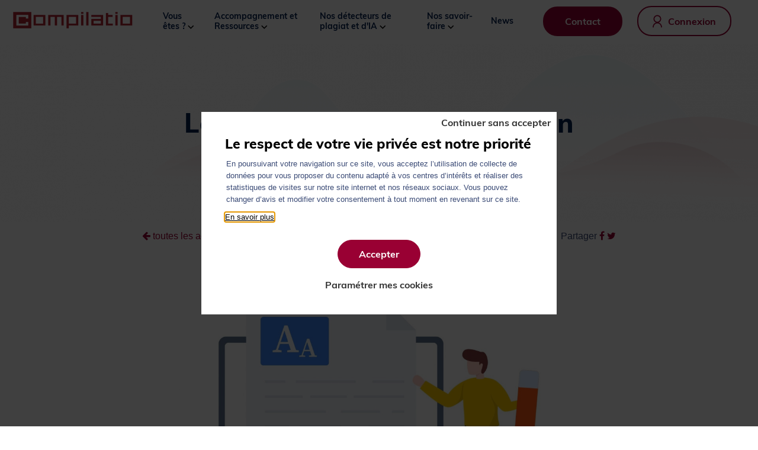

--- FILE ---
content_type: text/html; charset=UTF-8
request_url: https://www.compilatio.net/blog/pouvoir-reformulation
body_size: 10037
content:
<!DOCTYPE html>
<html lang="fr">
<head>

    <meta charset="UTF-8">
    <meta name="viewport" content="width=device-width, initial-scale=1.0, maximum-scale=1.0, user-scalable=no">
    <meta http-equiv="X-UA-Compatible" content="IE=edge">

    <title>Le pouvoir de la reformulation | Compilatio</title>
    <meta name="description" content="Focus sur la reformulation : une technique de citation que vous devez indispensablement maîtriser pour réussir vos écrits (mémoire, essai, TPE, rapport...)">
    <meta name="robots" content="index,follow">

        <link rel="icon" type="image/png" sizes="256x256" href="https://www.compilatio.net/media/cache/favicon_256/2020/10/7783-compilatio-favicon.png">
    <link rel="icon" type="image/png" sizes="192x192" href="https://www.compilatio.net/media/cache/favicon_192/2020/10/7783-compilatio-favicon.png">
    <link rel="icon" type="image/png" sizes="96x96" href="https://www.compilatio.net/media/cache/favicon_96/2020/10/7783-compilatio-favicon.png">
    <link rel="icon" type="image/png" sizes="32x32" href="https://www.compilatio.net/media/cache/favicon_32/2020/10/7783-compilatio-favicon.png">
        <meta name="msapplication-TileColor" content="#dfbc95">
    <meta name="theme-color" content="#dfbc95">

    <meta property="og:title" content="Le pouvoir de la reformulation | Compilatio">
    <meta property="og:site_name" content="Compilatio">
    <meta property="og:url" content="https://www.compilatio.net/blog/pouvoir-reformulation">
    <meta property="og:description" content="Focus sur la reformulation : une technique de citation que vous devez indispensablement maîtriser pour réussir vos écrits (mémoire, essai, TPE, rapport...)">
    <meta property="og:image" content="https://www.compilatio.net/media/cache/og_filter/2022/03/9858-visuels-d-entete-de-blog.jpg">
    <meta property="og:type" content="website" />
    <meta name="twitter:card" content="summary">
    <meta name="twitter:title" content="Le pouvoir de la reformulation | Compilatio">
    <meta name="twitter:description" content="Focus sur la reformulation : une technique de citation que vous devez indispensablement maîtriser pour réussir vos écrits (mémoire, essai, TPE, rapport...)">
    <meta name="twitter:image" content="https://www.compilatio.net/media/cache/og_filter/2022/03/9858-visuels-d-entete-de-blog.jpg">

    <link rel="stylesheet" href="/build/vendor.a068dc83.css" />
    <link rel="stylesheet" href="/build/base.2dc02fca.css" />

    
    <link rel="canonical" href="https://www.compilatio.net/blog/pouvoir-reformulation" />

</head>

<body class="page-blog-detail">

<header id="header">
        <div class="site-content-fluid">

         <div class="col">
                        <div class="logo">
                <a href="/">
                                        <img class="for-dark-bg" src="https://www.compilatio.net/media/cache/logo/2020/10/6391-header-logo.png" alt="Compilatio" />
                </a>
            </div>

                                            <nav class="menu">
                                                <ul class="main-menu">
            
                            <li class="first">                <span  >
        Vous êtes ?

                    <img class="arrow-desktop" src="/build/assets/images/arrow-angle-bottom.0309ea84.svg" alt="">
            </span>
                <ul class="menu_level_1">
            
                <li class="first">            
            <a href="education-enseignants"  target="_self" >
            Enseignants

                    </a>
            
    </li>

    
                <li>            
            <a href="/studium"  >
            Étudiants

                    </a>
            
    </li>

    
                <li class="last">            
            <a href="/copyright"  >
            Rédacteurs

                    </a>
            
    </li>


    </ul>

    </li>

    
                            <li>            
            <a href="/demarche"  target="_self" >
            Accompagnement et Ressources

                            <img class="arrow-desktop" src="/build/assets/images/arrow-angle-bottom.0309ea84.svg" alt="">
                    </a>
                    <ul class="menu_level_1">
            
                <li class="first">            
            <a href="/demarche"  >
            Soutien de votre démarche

                    </a>
            
    </li>

    
                <li>            
            <a href="/accompagnement-expert"  >
            Accompagnement sur mesure

                    </a>
            
    </li>

    
                <li>            
            <a href="/formations"  >
            Formations

                    </a>
            
    </li>

    
                <li>            
            <a href="/lms-integration"  >
            Intégrations LMS

                    </a>
            
    </li>

    
                <li>            
            <a href="/enquetes-prevention-plagiat"  >
            Enquêtes

                    </a>
            
    </li>

    
                <li>            
            <a href="/infoplag"  >
            Infoplag

                    </a>
            
    </li>

    
                <li>            
            <a href="/blog"  >
            Blog et News

                    </a>
            
    </li>

    
                <li class="last">            
            <a href="/webinars"  >
            Webinars

                    </a>
            
    </li>


    </ul>

    </li>

    
                            <li>                <span  >
        Nos détecteurs de plagiat et d&#039;IA

                    <img class="arrow-desktop" src="/build/assets/images/arrow-angle-bottom.0309ea84.svg" alt="">
            </span>
                <ul class="menu_level_1">
            
                <li class="first">            
            <a href="/magister"  >
            Magister pour enseignants (détection similitudes)

                    </a>
            
    </li>

    
                <li>            
            <a href="/magister-plus"  >
            Magister+ pour enseignants (détection similitudes, IA, reformulations, traductions)

                    </a>
            
    </li>

    
                <li>            
            <a href="/studium"  target="_self" >
            Studium pour étudiants

                    </a>
            
    </li>

    
                <li class="last">            
            <a href="/copyright"  target="_self" >
            1D345 Copyright pour rédacteurs

                    </a>
            
    </li>


    </ul>

    </li>

    
                            <li>                <span  >
        Nos savoir-faire

                    <img class="arrow-desktop" src="/build/assets/images/arrow-angle-bottom.0309ea84.svg" alt="">
            </span>
                <ul class="menu_level_1">
            
                <li class="first">            
            <a href="/detection-similitudes"  >
            Détection des similitudes

                    </a>
            
    </li>

    
                <li>            
            <a href="https://www.compilatio.net/ia-detecteur-info"  >
            Détection des contenus IA

                    </a>
            
    </li>

    
                <li class="last">            
            <a href="/detection-alteration-info"  >
            Détection des textes altérés

                    </a>
            
    </li>


    </ul>

    </li>

    
                <li class="last">            
            <a href="https://www.compilatio.net/blog/news"  >
            News

                    </a>
            
    </li>


    </ul>

                </nav>
            
         </div>
          <div class="col">


              <div class="block-right">


                                                                
                                                                        <a class="button theme-1" href="/contact" target="_self">Contact</a>
                                
                                                                                            <a href="https://app.compilatio.net/v5/login" target="_blank" rel="" class="button button-connection theme-1 outline"><span class="icon">
        <svg xmlns="http://www.w3.org/2000/svg" viewBox="0 0 16 22">
          <defs/>
          <path fill="#903" d="M14.984 21.477a.814.814 0 00.598-.247.814.814 0 00.246-.597 8.114 8.114 0 00-.633-3.047 7.632 7.632 0 00-1.664-2.484 7.632 7.632 0 00-2.484-1.665 6.673 6.673 0 00-.985-.351 6.26 6.26 0 002.508-1.547c1.266-1.266 1.899-2.789 1.899-4.57 0-1.782-.633-3.301-1.899-4.559C11.305 1.152 9.781.523 8 .523c-1.781 0-3.3.63-4.559 1.887C2.184 3.668 1.555 5.187 1.555 6.97c0 1.781.625 3.304 1.875 4.57a6.26 6.26 0 002.507 1.547c-.359.094-.687.21-.984.351a7.632 7.632 0 00-2.484 1.665 7.632 7.632 0 00-1.664 2.484 7.8 7.8 0 00-.61 3.047c0 .234.082.433.246.597a.814.814 0 00.598.247.814.814 0 00.598-.247.814.814 0 00.246-.597c0-1.688.597-3.133 1.793-4.336 1.195-1.203 2.64-1.805 4.336-1.805 1.695 0 3.14.598 4.336 1.793 1.195 1.195 1.793 2.645 1.793 4.348 0 .234.082.433.246.597a.814.814 0 00.597.247zM8 11.75c-1.313 0-2.438-.469-3.375-1.406-.922-.938-1.383-2.063-1.383-3.375 0-1.313.465-2.434 1.395-3.364.93-.93 2.05-1.394 3.363-1.394 1.313 0 2.434.465 3.363 1.394.93.93 1.395 2.051 1.395 3.364 0 1.312-.465 2.437-1.395 3.375-.93.937-2.05 1.406-3.363 1.406z"/>
        </svg></span> <span class="label">Connexion</span></a>
                                    
                        
                            
            </div>

            
            <div class="burger-container">
                <a href="#" class="open-nav open-nav-mobile">
                    <span class="sr-only">Menu</span>
                    <span class="hamburger"></span>
                </a>
            </div>

              <div id="menu-mobile-content">
                  <div class="wrapper">
                      <div class="logo-container">
                          <a href="/"><img src="https://www.compilatio.net/media/cache/logo/2020/10/6474-header-logo.png" alt="Compilatio" /></a>
                      </div>
                      <div class="nav-container">
                          <nav class="nav-mobile">
                                                                    <ul class="main-menu">
            
                            <li class="first">                <span  >
        Vous êtes ?

                    <img class="arrow-desktop" src="/build/assets/images/arrow-angle-bottom.0309ea84.svg" alt="">
            </span>
                <ul class="menu_level_1">
            
                <li class="first">            
            <a href="education-enseignants"  target="_self" >
            Enseignants

                    </a>
            
    </li>

    
                <li>            
            <a href="/studium"  >
            Étudiants

                    </a>
            
    </li>

    
                <li class="last">            
            <a href="/copyright"  >
            Rédacteurs

                    </a>
            
    </li>


    </ul>

    </li>

    
                            <li>            
            <a href="/demarche"  target="_self" >
            Accompagnement et Ressources

                            <img class="arrow-desktop" src="/build/assets/images/arrow-angle-bottom.0309ea84.svg" alt="">
                    </a>
                    <ul class="menu_level_1">
            
                <li class="first">            
            <a href="/demarche"  >
            Soutien de votre démarche

                    </a>
            
    </li>

    
                <li>            
            <a href="/accompagnement-expert"  >
            Accompagnement sur mesure

                    </a>
            
    </li>

    
                <li>            
            <a href="/formations"  >
            Formations

                    </a>
            
    </li>

    
                <li>            
            <a href="/lms-integration"  >
            Intégrations LMS

                    </a>
            
    </li>

    
                <li>            
            <a href="/enquetes-prevention-plagiat"  >
            Enquêtes

                    </a>
            
    </li>

    
                <li>            
            <a href="/infoplag"  >
            Infoplag

                    </a>
            
    </li>

    
                <li>            
            <a href="/blog"  >
            Blog et News

                    </a>
            
    </li>

    
                <li class="last">            
            <a href="/webinars"  >
            Webinars

                    </a>
            
    </li>


    </ul>

    </li>

    
                            <li>                <span  >
        Nos détecteurs de plagiat et d&#039;IA

                    <img class="arrow-desktop" src="/build/assets/images/arrow-angle-bottom.0309ea84.svg" alt="">
            </span>
                <ul class="menu_level_1">
            
                <li class="first">            
            <a href="/magister"  >
            Magister pour enseignants (détection similitudes)

                    </a>
            
    </li>

    
                <li>            
            <a href="/magister-plus"  >
            Magister+ pour enseignants (détection similitudes, IA, reformulations, traductions)

                    </a>
            
    </li>

    
                <li>            
            <a href="/studium"  target="_self" >
            Studium pour étudiants

                    </a>
            
    </li>

    
                <li class="last">            
            <a href="/copyright"  target="_self" >
            1D345 Copyright pour rédacteurs

                    </a>
            
    </li>


    </ul>

    </li>

    
                            <li>                <span  >
        Nos savoir-faire

                    <img class="arrow-desktop" src="/build/assets/images/arrow-angle-bottom.0309ea84.svg" alt="">
            </span>
                <ul class="menu_level_1">
            
                <li class="first">            
            <a href="/detection-similitudes"  >
            Détection des similitudes

                    </a>
            
    </li>

    
                <li>            
            <a href="https://www.compilatio.net/ia-detecteur-info"  >
            Détection des contenus IA

                    </a>
            
    </li>

    
                <li class="last">            
            <a href="/detection-alteration-info"  >
            Détection des textes altérés

                    </a>
            
    </li>


    </ul>

    </li>

    
                <li class="last">            
            <a href="https://www.compilatio.net/blog/news"  >
            News

                    </a>
            
    </li>


    </ul>

                                                        </nav>

                          
                                                                                                                        <a class="button theme-1" href="/contact" target="_self">Contact</a>
                                                        
                                                              
                              
                                  <a href="https://app.compilatio.net/v5/login" target="_blank" rel="" class="button button-connection theme-1 outline"><span class="icon">
    <svg xmlns="http://www.w3.org/2000/svg" viewBox="0 0 16 22">
      <defs/>
      <path fill="#903"  d="M14.984 21.477a.814.814 0 00.598-.247.814.814 0 00.246-.597 8.114 8.114 0 00-.633-3.047 7.632 7.632 0 00-1.664-2.484 7.632 7.632 0 00-2.484-1.665 6.673 6.673 0 00-.985-.351 6.26 6.26 0 002.508-1.547c1.266-1.266 1.899-2.789 1.899-4.57 0-1.782-.633-3.301-1.899-4.559C11.305 1.152 9.781.523 8 .523c-1.781 0-3.3.63-4.559 1.887C2.184 3.668 1.555 5.187 1.555 6.97c0 1.781.625 3.304 1.875 4.57a6.26 6.26 0 002.507 1.547c-.359.094-.687.21-.984.351a7.632 7.632 0 00-2.484 1.665 7.632 7.632 0 00-1.664 2.484 7.8 7.8 0 00-.61 3.047c0 .234.082.433.246.597a.814.814 0 00.598.247.814.814 0 00.598-.247.814.814 0 00.246-.597c0-1.688.597-3.133 1.793-4.336 1.195-1.203 2.64-1.805 4.336-1.805 1.695 0 3.14.598 4.336 1.793 1.195 1.195 1.793 2.645 1.793 4.348 0 .234.082.433.246.597a.814.814 0 00.597.247zM8 11.75c-1.313 0-2.438-.469-3.375-1.406-.922-.938-1.383-2.063-1.383-3.375 0-1.313.465-2.434 1.395-3.364.93-.93 2.05-1.394 3.363-1.394 1.313 0 2.434.465 3.363 1.394.93.93 1.395 2.051 1.395 3.364 0 1.312-.465 2.437-1.395 3.375-.93.937-2.05 1.406-3.363 1.406z"/>
    </svg></span> <span class="label">Connexion</span></a>

                                                                              </div>
                  </div>
              </div>
            </div>

        </div>
    </header>

    <main id="main">
        

    <section class="banner bg-dark" style="background-image: url(https://www.compilatio.net/media/cache/section_background/2020/11/3592-home-formes-prefooter.png)">
        <div class="overlay"></div>        <div class="site-content">
            <h1>Le pouvoir de la reformulation</h1>
            <div class="subtitle">
                8 mars 2022
            </div>
        </div>
    </section>

    <section class="blog-detail">
        <div class="site-content-sm">

            <div class="back-and-share">
                <div class="back-link">
                <a href="/blog">
                    <i class="fa fa-arrow-left"></i>
                    toutes les actualités
                </a>
                </div>
                                <div class="sharing-links">
    Partager

    <a href="https://www.facebook.com/sharer/sharer.php?u=https://www.compilatio.net/blog/pouvoir-reformulation" target="_blank">
        <i class="fa fa-facebook"></i>
    </a>

    <a href="https://twitter.com/home?status=https://www.compilatio.net/blog/pouvoir-reformulation" target="_blank">
        <i class="fa fa-twitter"></i>
    </a>
</div>
            </div>

            <div class="picture">
                                    <img src="https://www.compilatio.net/media/cache/blog_main/2022/03/9858-visuels-d-entete-de-blog.jpg" alt="reformuler plagiat" class="img-responsive"/>
                            </div>
        </div>
    </section>

        

                                            
            <div class="content-block text-content" >
            <div class="site-content">
                <div class="wysiwyg-content ul blockquote">
                    <p>Dans un article précédent, nous vous présentons l’intérêt de <a href="https://www.compilatio.net/blog/les-normes-de-citations" target="_blank"><u><em>citer correctement</em></u></a>&nbsp;vos sources afin de <a href="https://www.compilatio.net/blog/bien-citer" target="_blank"><em><u>ne pas être accusé de plagiat</u></em></a>. Aujourd’hui, focus sur <strong>la</strong> <strong>reformulation</strong>. Une technique de citation que vous devez indispensablement maîtriser pour <strong>réussir vos écrits</strong>&nbsp;!</p>

<p>&nbsp;</p>

<blockquote>
<p>Sommaire&nbsp;</p>

<ul>
	<li><em><u><a href="#pieges">Reformuler : les 3 pièges à éviter</a></u></em></li>
	<li><em><u><a href="#art">Reformuler : un art apprécié&nbsp;</a></u></em></li>
	<li><a href="#phrases-cles" target="_self"><em><u>Reformuler : nos 8 phrases clés</u></em></a></li>
</ul>
</blockquote>

<p>&nbsp;</p>
                </div>
            </div>
        </div>
    
                                
            <div class="content-block text-content" id="pieges">
            <div class="site-content">
                <div class="wysiwyg-content ul blockquote">
                    <h2>Reformuler&nbsp;: les 3 pièges à éviter</h2>

<p>&nbsp;</p>

<h3>Reformuler trop superficiellement</h3>

<p>Reformuler ce n’est pas simplement remplacer quelques mots de la phrase par des synonymes. Vous devez vous&nbsp;<strong>approprier le passage cité</strong> en l’adaptant à <strong>votre propre style d’écriture</strong>, en changeant sa structure…tout en veillant à <strong>ne pas changer le sens</strong>&nbsp;!</p>

<p>Un exercice difficile qui requiert de l’entrainement&nbsp;pour ne pas tomber dans une forme de «&nbsp;<strong>paraphrase superficielle</strong>&nbsp;» dans vos travaux.</p>

<p>&nbsp;</p>

<h3>Reformuler sans comprendre</h3>

<p>Un conseil&nbsp;: si vous n’êtes pas sûr de comprendre la totalité du concept de l’auteur, ne l’utilisez pas dans votre travail. Vous aurez bien du mal à le <strong>rédiger avec vos propres mots</strong> et votre professeur se rendra vite compte de votre «&nbsp;malaise&nbsp;» face au concept et <strong>risque de vous interroger sur ce point précis</strong>. Choisissez des références qui vous parlent et vous permettent d’<strong>apporter votre propre point de vue</strong>.</p>

<p>&nbsp;</p>

<h3>Reformuler sans citer la source</h3>

<p><strong>Reprendre les idées d'un auteur n'est pas interdit</strong>, à condition de ne pas dissimuler au lecteur, son origine.&nbsp;En effet, <strong>la reformulation ne se passe pas de<u><em><a href="https://www.compilatio.net/blog/les-normes-de-citations" target="_blank"> citation et de référence à l’auteur</a></em></u></strong>&nbsp;: on prend une idée à quelqu’un, on le cite. Dans le cas contraire, <strong>on tombe dans le <a href="https://www.compilatio.net/le-plagiat" target="_blank"><em><u>plagiat</u></em></a>&nbsp;</strong>: un délit qui appelle <a href="https://www.compilatio.net/blog/plagiat-etudes-risques" target="_blank"><em><u>diverses sanctions</u></em></a>. Pour preuve, fin 2016, deux étudiants de l’Université de Brest se sont fait exclure pour avoir copier-coller des passages depuis le Net sans citer les auteurs. (<a href="https://www.redon.maville.com/actu/actudet_-brest.-plagiat-a-la-fac-de-droit-deux-etudiants-exclus_54135-3080330_actu.Htm">Lire l’article</a>)</p>
                </div>
            </div>
        </div>
    
                                
                        <div class="content-block button-list-content" >
                                    <a class="button" href="https://www.compilatio.net/studium#form" target="_blank">Recevoir mon guide de citations</a>

                            </div>
            
                                
            <div class="content-block adv-content site-width-right " id="art">
            <div class="site-content">
                <div class="picture">
                                            <img src="https://www.compilatio.net/media/cache/adv_content_block_boxed/2022/03/9342-paraphrase.jpg" alt="paraphraser correctement">
                                    </div>
                <div class="content">
                    <div class="site-half-content">
                                                                        <div class="text">
                            <h2>Reformuler : un art apprécié</h2>

<p>&nbsp;</p>

<blockquote>
<p><em>"Reformuler aide à<strong> montrer que l'on a écouté</strong> son interlocuteur, à <strong>vérifier que l'on a compris</strong> le sens de ses propos, éventuellement à faire clarifier ou préciser ce sens. Cela enclenche ou alimente le dialogue. Nous le faisons souvent dans la conversation courante, sans nous en rendre compte. Mais nous pouvons nous entrainer à mieux reformuler !" Extrait de l'article "</em><a href="https://kolibricoaching.com/art-de-coacher/les-techniques-de-reformulation/" target="_blank"><u>Les techniques de reformulation : tout un art</u></a><em>" de Karine Aubry.</em></p>
</blockquote>

<h3>&nbsp;</h3>

<h3>Quel est l'intérêt de la reformulation pour un étudiant ?</h3>

<p>On vous l'a dit plus haut, maîtriser l’art de la reformulation est la<strong> preuve pour vos correcteurs</strong> que vous avez&nbsp;<strong>bien compris ce que vous écrivez</strong>. Si vos professeurs vous demandent des <a href="https://www.compilatio.net/blog/construire-une-bibliographie" target="_blank"><u><em>références bibliographiques</em></u></a>, c’est justement pour évaluer vos&nbsp;<strong>capacités à mobiliser des écrits au service d’un sujet</strong> spécifique, au travers de <strong>commentaires analysés et interprétés</strong>.</p>

<ul>
</ul>
                        </div>
                                                                        <div class="button-container">
                            <a class="button" href="https://www.compilatio.net/blog/la-paraphrase#paraphraser" target="_blank">Comment reformuler correctement ?</a>
                        </div>
                                            </div>
                </div>
            </div>
        </div>
    
                                
            <div class="content-block text-content" >
            <div class="site-content">
                <div class="wysiwyg-content ul blockquote">
                    <h3>Quel est l'intérêt de la reformulation pour un futur professionnel ?</h3>

<p>Quelque que soit votre futur métier, la <strong>reformulation sera la porte vers le succès</strong>. Voici divers exemples&nbsp;:</p>

<ul>
	<li>Pour un <strong>commercial</strong>, reformuler la demande de son client permet de le <strong>rassurer </strong>et de lui prouver qu’il est bien compris.</li>
	<li>Pour un manager, la reformulation permet de <strong>clarifier</strong> un élément, de <strong>recentrer</strong> un débat, de faire le point et de permettre aux interlocuteurs de suivre et se <strong>reconcentrer</strong>.</li>
	<li>Pour un salarié, reformuler est l’occasion de <strong>clarifier</strong> les demandes de ses supérieurs et de <strong>confirmer </strong>que les deux partis vont aller dans la même direction.</li>
</ul>
                </div>
            </div>
        </div>
    
                                
            <div class="content-block adv-content site-width-left " id="phrases-cles">
            <div class="site-content">
                <div class="picture">
                                            <img src="https://www.compilatio.net/media/cache/adv_content_block_boxed/2022/03/9736-reformulation.jpg" alt="paraphrase phrases clés">
                                    </div>
                <div class="content">
                    <div class="site-half-content">
                                                                        <div class="text">
                            <h2>Reformuler : nos 8 phrases clés</h2>

<p>&nbsp;</p>

<p>Pour vous aider à la reformulation dans vos écrits, voici nos <strong>8 phrases clés</strong> pour introduire les propos d’un auteur&nbsp;:</p>

<ul>
	<li>«&nbsp;D’après cet auteur, …&nbsp;»</li>
	<li>«&nbsp; Ainsi, selon cet auteur,&nbsp;…&nbsp;»</li>
	<li>«&nbsp; Si nous reprenons les propos de l’auteur…&nbsp;»</li>
	<li>«&nbsp;Cela revient à dire que…&nbsp;»</li>
	<li>«&nbsp;Autrement dit…&nbsp;»</li>
	<li>«&nbsp;Cet auteur semble dire que …&nbsp;»</li>
	<li>«&nbsp;En d’autres termes…&nbsp;»</li>
	<li>«&nbsp;Si l’on en croit les dires de cet auteur, …&nbsp;»</li>
</ul>
                        </div>
                                                                    </div>
                </div>
            </div>
        </div>
    
                                
            <div class="content-block text-content" >
            <div class="site-content">
                <div class="wysiwyg-content ul blockquote">
                    <p>Après <em><u><a href="https://www.compilatio.net/blog/la-paraphrase" target="_blank">reformulation de ton texte</a></u></em>, nous vous conseillons de l'analyser à travers notre <strong>logiciel anti-plagiat pour étudiant</strong> : <a href="https://www.compilatio.net/studium" target="_blank"><u><em><strong>Compilatio Studium</strong></em></u></a>.&nbsp;</p>

<p>Cette analyse permet de <strong>corriger</strong> les sources mal référencées, pour<strong> rester serein</strong> après le dépôt de votre devoir.&nbsp;</p>
                </div>
            </div>
        </div>
    
                                
                        <div class="content-block button-list-content" >
                                    <a class="button" href="https://www.compilatio.net/studium" target="_blank">Découvrir Compilatio Studium</a>

                            </div>
            
                                            
            <div class="content-block text-content" >
            <div class="site-content">
                <div class="wysiwyg-content ul blockquote">
                    <hr />
<blockquote>
<p>Pour en savoir plus sur la reformulation :&nbsp;</p>

<ul>
	<li>"<a href="https://www.compilatio.net/blog/la-paraphrase" target="_blank"><u><em>Paraphrase = plagiat ?</em></u></a>" Compilatio. 10/02/2022. Consulté le 03/03/2022.</li>
	<li>"<u><em><a href="https://www.demos.fr/blog/les-differents-types-de-reformulation" target="_blank">Les différents types de reformulation"</a></em></u><em> Demos.fr</em>. Consulté le 03/03/2022.</li>
	<li>"<em><a href="https://journals.openedition.org/corela/4032" target="_blank"><u>Le reformulation : usages et contextes</u></a></em>" OpenEdition&nbsp; Journals. Consulté le 03/03/2022.</li>
	<li>"<u><em><a href="https://alse-portage-salarial.fr/reformulation-entretien-telephonique/" target="_blank">L'importance de la reformulation</a></em></u>" ALSE portage salarial. 07/01/2020. Consulté le 03/03/2022.</li>
	<li>"<em><u><a href="https://redon.maville.com/actu/actudet_-brest.-plagiat-a-la-fac-de-droit-deux-etudiants-exclus_54135-3080330_actu.Htm" target="_blank">Brest. Plagiat à la fac de droit : deux étudiants exclus</a></u></em>" Ouest-France. 08/11/2016. Consulé le 03/03/2022.</li>
	<li><em>"<a href="https://kolibricoaching.com/art-de-coacher/les-techniques-de-reformulation/" target="_blank"><u>Les techniques de reformulation : tout un art</u></a>" Karine Aubry, 02/09/2011. Consulté le 03/03/2022.</em></li>
</ul>
</blockquote>
                </div>
            </div>
        </div>
    
            <section class="blog-navigation">
            <div class="site-content">
                <div class="prev-next">
                    <div class="prev-item">
                                            <div class="blog-post">
                                                        <div class="date">8 mars 2022</div>
                            <div class="title"><a href="/blog/astuces-eviter-plagiat">Astuces pour éviter le plagiat académique avec un logiciel performant</a></div>
                            <div><a href="/blog/astuces-eviter-plagiat" class="button back theme-1"><span class="icon"><svg xmlns="http://www.w3.org/2000/svg" viewBox="0 0 7 11">
  <defs/>
  <path d="M5.14.8l-5 5 5 5 1.18-1.18L2.48 5.8l3.84-3.84z"/>
</svg></span> <span class="label">Lire l&#039;article</span></a></div>
                        </div>
                                        </div>
                    <div class="next-item">
                                                <div class="blog-post">
                                                        <div class="date">2 janvier 2026</div>
                            <div class="title"><a href="/blog/enseignement-de-demain">Enseigner &amp; apprendre demain : l’humain au centre, l’intelligence artificielle autour</a></div>
                            <div><a href="/blog/enseignement-de-demain" class="button theme-1"><span class="label">Lire l&#039;article</span> <span class="icon"><svg xmlns="http://www.w3.org/2000/svg" viewBox="0 0 7 11"><path d="M1.32 10.8l5-5-5-5L.14 1.98 3.98 5.8.14 9.64z"/></svg></span></a></div>
                        </div>
                                            </div>
                </div>
            </div>
        </section>
    
    </main>


    <footer id="footer">
        <div class="site-content">
            <div class="row-1">

                <!--
                <div class="logo-container">
                    <img src="https://www.compilatio.net/media/cache/logo/2020/10/6391-header-logo.png" alt="Compilatio" />
                    <div class="address">
                        47 rue Cassiopée | 74650 Chavanod | France | +33 4 58 10 08 08
                    </div>
                </div>
                -->

                <div class="menu-container">
                    <strong class="title">Compilatio</strong>
                                                <ul class="footer-1-menu">
            
                <li class="first">            
            <a href="/societe"  target="_self" >
            Qui sommes-nous ?

                    </a>
            
    </li>

    
                <li>            
            <a href="/demarche"  target="_self" >
            Notre démarche d&#039;accompagnement

                    </a>
            
    </li>

    
                <li>            
            <a href="https://www.compilatio.net/contenu-bases-de-donnees"  target="_self" >
            Nos bases de données

                    </a>
            
    </li>

    
                <li>            
            <a href="/mentions-legales"  target="_self" >
            RGPD, confidentialité et mentions légales

                    </a>
            
    </li>

    
                <li>            
            <a href="#rgpd"  >
            Paramétrage Cookies

                    </a>
            
    </li>

    
                <li>            
            <a href="/partenariat"  target="_self" >
            Partenaires et revendeurs

                    </a>
            
    </li>

    
                <li>            
            <a href="/ambassadeur"  target="_blank" >
            Ambassadeurs Compilatio

                    </a>
            
    </li>

    
                <li>            
            <a href="/blog/presse-medias"  target="_self" >
            Presse &amp; Médias

                    </a>
            
    </li>

    
                <li>            
            <a href="https://www.compilatio.net/engagements-ethiques"  >
            Nos engagements éthiques

                    </a>
            
    </li>

    
                <li>            
            <a href="/engagements-environnementaux"  target="_self" >
            Nos engagements environnementaux

                    </a>
            
    </li>

    
                <li>            
            <a href="https://www.compilatio.net/engagements-qualite"  >
            Nos engagements qualité

                    </a>
            
    </li>

    
                <li>            
            <a href="https://support.compilatio.net/hc/fr"  target="_blank" >
            Centre d&#039;aide

                    </a>
            
    </li>

    
                <li class="last">            
            <a href="/contact"  target="_self" >
            Nous contacter

                    </a>
            
    </li>


    </ul>

                </div>

                <div class="menu-container">
                    <strong class="title">Pour le secteur de l&#039;éducation</strong>
                                                <ul class="footer-2-menu">
            
                <li class="first">            
            <a href="/magister"  target="_self" >
            Détection similitudes

                    </a>
            
    </li>

    
                <li>            
            <a href="/magister-plus"  target="_self" >
            Détection IA et similitudes

                    </a>
            
    </li>

    
                <li>            
            <a href="https://www.compilatio.net/meilleur-logiciel-anti-plagiat"  target="_self" >
            Comment choisir le meilleur logiciel anti-plagiat ?

                    </a>
            
    </li>

    
                <li>            
            <a href="/lms-integration"  target="_self" >
            Intégrations LMS

                    </a>
            
    </li>

    
                <li>            
            <a href="/authentification-sso"  target="_self" >
            Authentification unique (SSO)

                    </a>
            
    </li>

    
                <li>            
            <a href="/accompagnement-expert"  target="_self" >
            Accompagnement sur mesure

                    </a>
            
    </li>

    
                <li>            
            <a href="/formations"  target="_self" >
            Formations

                    </a>
            
    </li>

    
                <li>            
            <a href="/enquetes-prevention-plagiat"  target="_self" >
            Enquêtes terrain

                    </a>
            
    </li>

    
                <li>            
            <a href="/infoplag"  target="_self" >
            Infoplag

                    </a>
            
    </li>

    
                <li>            
            <a href="/webinars"  target="_self" >
            Webinars

                    </a>
            
    </li>

    
                <li>            
            <a href="/parrainage-magister"  target="_self" >
            Parrainage école

                    </a>
            
    </li>

    
                <li class="last">            
            <a href="/parrainage-studium"  target="_self" >
            Parrainage de vos étudiants

                    </a>
            
    </li>


    </ul>

                </div>

                <div class="menu-container">
                    <strong class="title">Pour les étudiants</strong>
                                                <ul class="footer-3-menu">
            
                <li class="first">            
            <a href="/studium"  target="_self" >
            Détection similitudes

                    </a>
            
    </li>

    
                <li>            
            <span class="o-link" data-o="[base64]"  data-target="_self" >
            Créer mon compte

                    </span>
            
    </li>

    
                <li>            
            <a href="https://www.compilatio.net/le-plagiat"  target="_self" >
            Le plagiat c&#039;est quoi ?

                    </a>
            
    </li>

    
                <li>            
            <a href="https://www.compilatio.net/eviter-plagiat"  >
            Comment éviter le plagiat ?

                    </a>
            
    </li>

    
                <li>            
            <a href="/blog/astuces-etudiants"  target="_self" >
            Guides et conseils

                    </a>
            
    </li>

    
                <li class="last">            
            <a href="https://support.compilatio.net/hc/fr/categories/115000895469-Studium"  target="_blank" >
            Centre d&#039;aide

                    </a>
            
    </li>


    </ul>

                </div>

                <div class="menu-container">
                    <strong class="title">Pour les professionnels de la rédaction</strong>
                                                <ul class="footer-4-menu">
            
                <li class="first">            
            <a href="/copyright"  target="_self" >
            Détection similitudes, IA et PMM

                    </a>
            
    </li>

    
                <li>            
            <a href="https://app.compilatio.net/app/"  target="_self" >
            Mon compte

                    </a>
            
    </li>

    
                <li>            
            <a href="https://www.compilatio.net/authentification-sso"  target="_self" >
            Authentification unique (SSO)

                    </a>
            
    </li>

    
                <li>            
            <a href="https://www.compilatio.net/copyright#form"  target="_blank" >
            Demander un devis

                    </a>
            
    </li>

    
                <li class="last">            
            <a href="https://support.compilatio.net/hc/fr/categories/115000895489-Copyright"  target="_blank" >
            Centre d&#039;aide

                    </a>
            
    </li>


    </ul>

                </div>

                <div class="menu-container">
                    <strong class="title">Tous nos produits</strong>
                                                <ul class="footer-5-menu">
            
                <li class="first">            
            <a href="/magister"  target="_self" >
            Compilatio Magister pour enseignants

                    </a>
            
    </li>

    
                <li>            
            <a href="/magister-plus"  target="_self" >
            Compilatio Magister+ pour enseignants

                    </a>
            
    </li>

    
                <li>            
            <a href="/studium"  target="_self" >
            Compilatio Studium pour étudiants

                    </a>
            
    </li>

    
                <li>            
            <a href="/copyright"  target="_self" >
            Compilatio 1D345 Copyright pour rédacteurs

                    </a>
            
    </li>

    
                <li>            
            <a href="https://submary.com/"  target="_blank" >
            Submary (en collaboration avec Compilatio)

                    </a>
            
    </li>

    
                <li class="last">            
            <a href="https://www.gingo.ai/"  target="_blank" >
            Gingo (en collaboration avec Compilatio)

                    </a>
            
    </li>


    </ul>

                </div>

<!--


                <div class="copyright-container">
                    <span>&copy; Compilatio</span> | <span>Créé avec passion par <a href="https://www.pure-illusion.com/" target="_blank">Pure Illusion</a></span>
                </div> -->
            </div>

            <div class="row-2">

                <div class="social-container">
                    <div class="title">Suivez-nous sur :</div>
                            <ul class="social-menu">
            
                <li class="first">            
            <a href="https://fr.linkedin.com/company/compilatio"  title="LinkedIn" rel="nofollow" target="_blank" >
            <span class="sr-only">LinkedIn</span><i aria-hidden="true" class="fa fa-fw fa-linkedin"></i>

                    </a>
            
    </li>

    
                <li class="last">            
            <a href="https://www.youtube.com/@Compilatio.AntiplagiarismTools"  title="Youtube" rel="nofollow" target="_blank" >
            <span class="sr-only">Youtube</span><i aria-hidden="true" class="fa fa-fw fa-youtube-play"></i>

                    </a>
            
    </li>


    </ul>

                </div>

                <div class="newsletter-container">

                    <div class="title">Inscrivez-vous à la newsletter Compilatio</div>

                    <form name="newsletter" class="f-style-1" method="post" data-message-success="Merci :)  Vous êtes à présent abonné à notre newsletter." data-message-error="Une erreur s&#039;est produite." data-message-required="Vous devez remplir tous les champs." novalidate>
                        <input type="hidden" name="newsletter_name" value="Newsletter Compilatio">
                        <input type="hidden" name="newsletter_locale" value="fr">

                        <input type="hidden" id="newsletter_captcha" name="newsletter_captcha" value="" data-sitekey="6LfvPfMrAAAAAIBn3XyuR6rk6eWlYfqt35RZx8Hw">

                        <fieldset class="input-radio-group">
                            <legend class="choice-title">Je suis :</legend>
                            <input type="radio" id="test1" name="newsletter_public" value="professeur" required>
                            <label for="test1">Enseignant</label>

                            <input type="radio" id="test2" name="newsletter_public" value="étudiant">
                            <label for="test2">Etudiant</label>

                            <input type="radio" id="test3" name="newsletter_public" value="éditeur">
                            <label for="test3">Rédacteur / Editeur</label>
                        </fieldset>

                        <div class="input-group">
                            <label class="sr-only" for="newsletter_email">Inscrivez votre Email</label>
                            <input type="email" id="newsletter_email" name="newsletter_email" class="text-field theme-1" placeholder="Email" required="required">
                            <button class="button theme-1" type="submit"><span class="label">Je m&#039;inscris</span> <span class="icon"><svg xmlns="http://www.w3.org/2000/svg" viewBox="0 0 7 11"><path d="M1.32 10.8l5-5-5-5L.14 1.98 3.98 5.8.14 9.64z"/></svg></span></button>

                        </div>

                                                                            <div class="mention">
                                En cliquant sur « je m’inscris », j’accepte que Compilatio traite les données communiquées dans ce formulaire pour la finalité suivante : “Informations sur le thème du plagiat”. <a class="" href="https://support.compilatio.net/hc/fr/articles/4416953631505-Politique-de-confidentialit%C3%A9" target="_blank">En savoir plus sur la gestion de vos données et vos droits.</a> <br>Ce site est protégé par reCAPTCHA. La <a href="https://policies.google.com/privacy">politique de confidentialité</a> et les <a href="https://policies.google.com/terms">conditions d'utilisation</a> de Google s'appliquent.
                                </div>
                                            </form>

                </div>
            </div>
            <hr class="hr">
            <div class="row-3">

                <div class="address-container">
                    <div class="flex-container">
                                                    <div class="img-container-2">
                                <img src="https://www.compilatio.net/media/cache/little_logo/2024/04/3527-logo-compilatio-court-rond-2.png" alt="Compilatio">
                            </div>
                                                <address class="address">

                                                                                                                        
                            
                            
                            
                                                    </address>
                                                     <span class="tel"> </span>
                                            </div>
                </div>

                <div class="partner-container">

                    <div class="flex-container">
                                                                                                                                            </div>
                </div>
             </div>

            <div class="row-4 clearfix">
                <div class="copyright-container">
                    <span>&copy; Compilatio -</span>
                </div>
            </div>
    </div>
    <div id="to-top">
        <span>
            <svg xmlns="http://www.w3.org/2000/svg" viewBox="0 0 14.237 9.487"><defs/><path fill="#fff" fill-rule="nonzero" d="M14.237 8.665a.763.763 0 00-.185-.5L7.724.296A.774.774 0 007.094 0c-.26 0-.47.099-.631.297l-6.29 7.83a.786.786 0 00-.167.594.798.798 0 00.297.547.767.767 0 00.593.176.766.766 0 00.538-.297l5.66-7.05 5.696 7.088a.765.765 0 00.538.296.785.785 0 00.594-.167.808.808 0 00.315-.649z"/></svg>
        </span>
    </div>

</footer>
        <div id="notification">

        </div>
    
    <link rel="stylesheet" href="https://website.compilatio.net/assets/compilatio/custom.css">
<script src="https://website.compilatio.net/assets/compilatio/js/conditional-script-loader.js" async></script>

            <script type="text/javascript" src="/build/runtime.d41d8cd9.js"></script>
    <script type="text/javascript" src="/build/vendor.89f453c1.js"></script>
    <script type="text/javascript" src="/build/base.e940b9dc.js"></script>

    <script src="/bundles/fosjsrouting/js/router.js"></script>
    <script src="/fos/js/routing?callback=fos.Router.setData"></script>
    <script type="text/javascript" src="https://maps.google.com/maps/api/js?key=none"></script>

    <script type="text/javascript" src="https://www.google.com/recaptcha/api.js?render=6LfvPfMrAAAAAIBn3XyuR6rk6eWlYfqt35RZx8Hw" async defer></script>

    <script type="application/ld+json">
    {
        "@context": "http://schema.org",
        "@type": "LocalBusiness",
        "name": "Compilatio",
        "address": {
            "@type": "PostalAddress",
            "streetAddress": "47 rue Cassiopée",
            "addressLocality": "Chavanod",
            "postalCode": "74650"
        },
        "image": "https://www.compilatio.net/media/cache/og_filter/2020/10/9905-compilatio-og-image.jpg",
        "telePhone": "",
        "url": "https://www.compilatio.net/"
    }
    </script>

                        <script>
                // RGPD.test('stats', function(){
                    
                    window.dataLayer = window.dataLayer || [];

                    function gtag() { dataLayer.push(arguments); }

                    gtag('consent', 'default', {
                        'ad_storage': 'denied',
                        'ad_user_data': 'denied',
                        'ad_personalization': 'denied',
                        'analytics_storage': 'denied'
                    });

                    (function(w,d,s,l,i){w[l]=w[l]||[];w[l].push({'gtm.start':new Date().getTime(),event:'gtm.js'});var f=d.getElementsByTagName(s)[0],j=d.createElement(s),dl=l!='dataLayer'?'&l='+l:'';j.async=true;j.src='https://www.googletagmanager.com/gtm.js?id='+i+dl;f.parentNode.insertBefore(j,f);})(window,document,'script','dataLayer','GTM-T6R8B89');

                    window.RGPD.test('stats-analytics', function () {
                        gtag('consent', 'update', {
                            'analytics_storage': 'granted'
                        });
                        window.dataLayer.push({
                            'event': 'consent_analytics',
                        });
                    });
                    window.RGPD.test('stats-facebook', function () {
                        window.dataLayer.push({
                            'event': 'consent_facebook',
                        });
                    });
                    window.RGPD.test('ads-googleads', function () {
                        gtag('consent', 'update', {
                            'ad_storage': 'granted',
                            'ad_user_data': 'granted',
                            'ad_personalization': 'granted',
                        });
                        window.dataLayer.push({
                            'event': 'consent_googleads',
                        });
                    });

                                    // });
            </script>
            

    <script type="application/ld+json">
    {
        "@context": "https://schema.org",
        "@type": "NewsArticle",
        "mainEntityOfPage": "https://www.compilatio.net/blog/pouvoir-reformulation",
        "headline": "Le pouvoir de la reformulation | Compilatio",
        "image": [
                "https://www.compilatio.net/media/cache/og_filter/2022/03/9858-visuels-d-entete-de-blog.jpg"
            ],
        "datePublished" : "2022-03-08",
        "dateModified" : "2022-03-08",
        "publisher": {
            "@type": "Organization",
            "name": "Compilatio",
            "logo": {
                "@type": "ImageObject",
                "url": "https://www.compilatio.net/build/assets/images/logo.png"
            }
        }
    }
    </script>


</body>
</html>


--- FILE ---
content_type: text/html; charset=utf-8
request_url: https://www.google.com/recaptcha/api2/anchor?ar=1&k=6LfvPfMrAAAAAIBn3XyuR6rk6eWlYfqt35RZx8Hw&co=aHR0cHM6Ly93d3cuY29tcGlsYXRpby5uZXQ6NDQz&hl=en&v=PoyoqOPhxBO7pBk68S4YbpHZ&size=invisible&anchor-ms=20000&execute-ms=30000&cb=mtyvitubdweb
body_size: 48929
content:
<!DOCTYPE HTML><html dir="ltr" lang="en"><head><meta http-equiv="Content-Type" content="text/html; charset=UTF-8">
<meta http-equiv="X-UA-Compatible" content="IE=edge">
<title>reCAPTCHA</title>
<style type="text/css">
/* cyrillic-ext */
@font-face {
  font-family: 'Roboto';
  font-style: normal;
  font-weight: 400;
  font-stretch: 100%;
  src: url(//fonts.gstatic.com/s/roboto/v48/KFO7CnqEu92Fr1ME7kSn66aGLdTylUAMa3GUBHMdazTgWw.woff2) format('woff2');
  unicode-range: U+0460-052F, U+1C80-1C8A, U+20B4, U+2DE0-2DFF, U+A640-A69F, U+FE2E-FE2F;
}
/* cyrillic */
@font-face {
  font-family: 'Roboto';
  font-style: normal;
  font-weight: 400;
  font-stretch: 100%;
  src: url(//fonts.gstatic.com/s/roboto/v48/KFO7CnqEu92Fr1ME7kSn66aGLdTylUAMa3iUBHMdazTgWw.woff2) format('woff2');
  unicode-range: U+0301, U+0400-045F, U+0490-0491, U+04B0-04B1, U+2116;
}
/* greek-ext */
@font-face {
  font-family: 'Roboto';
  font-style: normal;
  font-weight: 400;
  font-stretch: 100%;
  src: url(//fonts.gstatic.com/s/roboto/v48/KFO7CnqEu92Fr1ME7kSn66aGLdTylUAMa3CUBHMdazTgWw.woff2) format('woff2');
  unicode-range: U+1F00-1FFF;
}
/* greek */
@font-face {
  font-family: 'Roboto';
  font-style: normal;
  font-weight: 400;
  font-stretch: 100%;
  src: url(//fonts.gstatic.com/s/roboto/v48/KFO7CnqEu92Fr1ME7kSn66aGLdTylUAMa3-UBHMdazTgWw.woff2) format('woff2');
  unicode-range: U+0370-0377, U+037A-037F, U+0384-038A, U+038C, U+038E-03A1, U+03A3-03FF;
}
/* math */
@font-face {
  font-family: 'Roboto';
  font-style: normal;
  font-weight: 400;
  font-stretch: 100%;
  src: url(//fonts.gstatic.com/s/roboto/v48/KFO7CnqEu92Fr1ME7kSn66aGLdTylUAMawCUBHMdazTgWw.woff2) format('woff2');
  unicode-range: U+0302-0303, U+0305, U+0307-0308, U+0310, U+0312, U+0315, U+031A, U+0326-0327, U+032C, U+032F-0330, U+0332-0333, U+0338, U+033A, U+0346, U+034D, U+0391-03A1, U+03A3-03A9, U+03B1-03C9, U+03D1, U+03D5-03D6, U+03F0-03F1, U+03F4-03F5, U+2016-2017, U+2034-2038, U+203C, U+2040, U+2043, U+2047, U+2050, U+2057, U+205F, U+2070-2071, U+2074-208E, U+2090-209C, U+20D0-20DC, U+20E1, U+20E5-20EF, U+2100-2112, U+2114-2115, U+2117-2121, U+2123-214F, U+2190, U+2192, U+2194-21AE, U+21B0-21E5, U+21F1-21F2, U+21F4-2211, U+2213-2214, U+2216-22FF, U+2308-230B, U+2310, U+2319, U+231C-2321, U+2336-237A, U+237C, U+2395, U+239B-23B7, U+23D0, U+23DC-23E1, U+2474-2475, U+25AF, U+25B3, U+25B7, U+25BD, U+25C1, U+25CA, U+25CC, U+25FB, U+266D-266F, U+27C0-27FF, U+2900-2AFF, U+2B0E-2B11, U+2B30-2B4C, U+2BFE, U+3030, U+FF5B, U+FF5D, U+1D400-1D7FF, U+1EE00-1EEFF;
}
/* symbols */
@font-face {
  font-family: 'Roboto';
  font-style: normal;
  font-weight: 400;
  font-stretch: 100%;
  src: url(//fonts.gstatic.com/s/roboto/v48/KFO7CnqEu92Fr1ME7kSn66aGLdTylUAMaxKUBHMdazTgWw.woff2) format('woff2');
  unicode-range: U+0001-000C, U+000E-001F, U+007F-009F, U+20DD-20E0, U+20E2-20E4, U+2150-218F, U+2190, U+2192, U+2194-2199, U+21AF, U+21E6-21F0, U+21F3, U+2218-2219, U+2299, U+22C4-22C6, U+2300-243F, U+2440-244A, U+2460-24FF, U+25A0-27BF, U+2800-28FF, U+2921-2922, U+2981, U+29BF, U+29EB, U+2B00-2BFF, U+4DC0-4DFF, U+FFF9-FFFB, U+10140-1018E, U+10190-1019C, U+101A0, U+101D0-101FD, U+102E0-102FB, U+10E60-10E7E, U+1D2C0-1D2D3, U+1D2E0-1D37F, U+1F000-1F0FF, U+1F100-1F1AD, U+1F1E6-1F1FF, U+1F30D-1F30F, U+1F315, U+1F31C, U+1F31E, U+1F320-1F32C, U+1F336, U+1F378, U+1F37D, U+1F382, U+1F393-1F39F, U+1F3A7-1F3A8, U+1F3AC-1F3AF, U+1F3C2, U+1F3C4-1F3C6, U+1F3CA-1F3CE, U+1F3D4-1F3E0, U+1F3ED, U+1F3F1-1F3F3, U+1F3F5-1F3F7, U+1F408, U+1F415, U+1F41F, U+1F426, U+1F43F, U+1F441-1F442, U+1F444, U+1F446-1F449, U+1F44C-1F44E, U+1F453, U+1F46A, U+1F47D, U+1F4A3, U+1F4B0, U+1F4B3, U+1F4B9, U+1F4BB, U+1F4BF, U+1F4C8-1F4CB, U+1F4D6, U+1F4DA, U+1F4DF, U+1F4E3-1F4E6, U+1F4EA-1F4ED, U+1F4F7, U+1F4F9-1F4FB, U+1F4FD-1F4FE, U+1F503, U+1F507-1F50B, U+1F50D, U+1F512-1F513, U+1F53E-1F54A, U+1F54F-1F5FA, U+1F610, U+1F650-1F67F, U+1F687, U+1F68D, U+1F691, U+1F694, U+1F698, U+1F6AD, U+1F6B2, U+1F6B9-1F6BA, U+1F6BC, U+1F6C6-1F6CF, U+1F6D3-1F6D7, U+1F6E0-1F6EA, U+1F6F0-1F6F3, U+1F6F7-1F6FC, U+1F700-1F7FF, U+1F800-1F80B, U+1F810-1F847, U+1F850-1F859, U+1F860-1F887, U+1F890-1F8AD, U+1F8B0-1F8BB, U+1F8C0-1F8C1, U+1F900-1F90B, U+1F93B, U+1F946, U+1F984, U+1F996, U+1F9E9, U+1FA00-1FA6F, U+1FA70-1FA7C, U+1FA80-1FA89, U+1FA8F-1FAC6, U+1FACE-1FADC, U+1FADF-1FAE9, U+1FAF0-1FAF8, U+1FB00-1FBFF;
}
/* vietnamese */
@font-face {
  font-family: 'Roboto';
  font-style: normal;
  font-weight: 400;
  font-stretch: 100%;
  src: url(//fonts.gstatic.com/s/roboto/v48/KFO7CnqEu92Fr1ME7kSn66aGLdTylUAMa3OUBHMdazTgWw.woff2) format('woff2');
  unicode-range: U+0102-0103, U+0110-0111, U+0128-0129, U+0168-0169, U+01A0-01A1, U+01AF-01B0, U+0300-0301, U+0303-0304, U+0308-0309, U+0323, U+0329, U+1EA0-1EF9, U+20AB;
}
/* latin-ext */
@font-face {
  font-family: 'Roboto';
  font-style: normal;
  font-weight: 400;
  font-stretch: 100%;
  src: url(//fonts.gstatic.com/s/roboto/v48/KFO7CnqEu92Fr1ME7kSn66aGLdTylUAMa3KUBHMdazTgWw.woff2) format('woff2');
  unicode-range: U+0100-02BA, U+02BD-02C5, U+02C7-02CC, U+02CE-02D7, U+02DD-02FF, U+0304, U+0308, U+0329, U+1D00-1DBF, U+1E00-1E9F, U+1EF2-1EFF, U+2020, U+20A0-20AB, U+20AD-20C0, U+2113, U+2C60-2C7F, U+A720-A7FF;
}
/* latin */
@font-face {
  font-family: 'Roboto';
  font-style: normal;
  font-weight: 400;
  font-stretch: 100%;
  src: url(//fonts.gstatic.com/s/roboto/v48/KFO7CnqEu92Fr1ME7kSn66aGLdTylUAMa3yUBHMdazQ.woff2) format('woff2');
  unicode-range: U+0000-00FF, U+0131, U+0152-0153, U+02BB-02BC, U+02C6, U+02DA, U+02DC, U+0304, U+0308, U+0329, U+2000-206F, U+20AC, U+2122, U+2191, U+2193, U+2212, U+2215, U+FEFF, U+FFFD;
}
/* cyrillic-ext */
@font-face {
  font-family: 'Roboto';
  font-style: normal;
  font-weight: 500;
  font-stretch: 100%;
  src: url(//fonts.gstatic.com/s/roboto/v48/KFO7CnqEu92Fr1ME7kSn66aGLdTylUAMa3GUBHMdazTgWw.woff2) format('woff2');
  unicode-range: U+0460-052F, U+1C80-1C8A, U+20B4, U+2DE0-2DFF, U+A640-A69F, U+FE2E-FE2F;
}
/* cyrillic */
@font-face {
  font-family: 'Roboto';
  font-style: normal;
  font-weight: 500;
  font-stretch: 100%;
  src: url(//fonts.gstatic.com/s/roboto/v48/KFO7CnqEu92Fr1ME7kSn66aGLdTylUAMa3iUBHMdazTgWw.woff2) format('woff2');
  unicode-range: U+0301, U+0400-045F, U+0490-0491, U+04B0-04B1, U+2116;
}
/* greek-ext */
@font-face {
  font-family: 'Roboto';
  font-style: normal;
  font-weight: 500;
  font-stretch: 100%;
  src: url(//fonts.gstatic.com/s/roboto/v48/KFO7CnqEu92Fr1ME7kSn66aGLdTylUAMa3CUBHMdazTgWw.woff2) format('woff2');
  unicode-range: U+1F00-1FFF;
}
/* greek */
@font-face {
  font-family: 'Roboto';
  font-style: normal;
  font-weight: 500;
  font-stretch: 100%;
  src: url(//fonts.gstatic.com/s/roboto/v48/KFO7CnqEu92Fr1ME7kSn66aGLdTylUAMa3-UBHMdazTgWw.woff2) format('woff2');
  unicode-range: U+0370-0377, U+037A-037F, U+0384-038A, U+038C, U+038E-03A1, U+03A3-03FF;
}
/* math */
@font-face {
  font-family: 'Roboto';
  font-style: normal;
  font-weight: 500;
  font-stretch: 100%;
  src: url(//fonts.gstatic.com/s/roboto/v48/KFO7CnqEu92Fr1ME7kSn66aGLdTylUAMawCUBHMdazTgWw.woff2) format('woff2');
  unicode-range: U+0302-0303, U+0305, U+0307-0308, U+0310, U+0312, U+0315, U+031A, U+0326-0327, U+032C, U+032F-0330, U+0332-0333, U+0338, U+033A, U+0346, U+034D, U+0391-03A1, U+03A3-03A9, U+03B1-03C9, U+03D1, U+03D5-03D6, U+03F0-03F1, U+03F4-03F5, U+2016-2017, U+2034-2038, U+203C, U+2040, U+2043, U+2047, U+2050, U+2057, U+205F, U+2070-2071, U+2074-208E, U+2090-209C, U+20D0-20DC, U+20E1, U+20E5-20EF, U+2100-2112, U+2114-2115, U+2117-2121, U+2123-214F, U+2190, U+2192, U+2194-21AE, U+21B0-21E5, U+21F1-21F2, U+21F4-2211, U+2213-2214, U+2216-22FF, U+2308-230B, U+2310, U+2319, U+231C-2321, U+2336-237A, U+237C, U+2395, U+239B-23B7, U+23D0, U+23DC-23E1, U+2474-2475, U+25AF, U+25B3, U+25B7, U+25BD, U+25C1, U+25CA, U+25CC, U+25FB, U+266D-266F, U+27C0-27FF, U+2900-2AFF, U+2B0E-2B11, U+2B30-2B4C, U+2BFE, U+3030, U+FF5B, U+FF5D, U+1D400-1D7FF, U+1EE00-1EEFF;
}
/* symbols */
@font-face {
  font-family: 'Roboto';
  font-style: normal;
  font-weight: 500;
  font-stretch: 100%;
  src: url(//fonts.gstatic.com/s/roboto/v48/KFO7CnqEu92Fr1ME7kSn66aGLdTylUAMaxKUBHMdazTgWw.woff2) format('woff2');
  unicode-range: U+0001-000C, U+000E-001F, U+007F-009F, U+20DD-20E0, U+20E2-20E4, U+2150-218F, U+2190, U+2192, U+2194-2199, U+21AF, U+21E6-21F0, U+21F3, U+2218-2219, U+2299, U+22C4-22C6, U+2300-243F, U+2440-244A, U+2460-24FF, U+25A0-27BF, U+2800-28FF, U+2921-2922, U+2981, U+29BF, U+29EB, U+2B00-2BFF, U+4DC0-4DFF, U+FFF9-FFFB, U+10140-1018E, U+10190-1019C, U+101A0, U+101D0-101FD, U+102E0-102FB, U+10E60-10E7E, U+1D2C0-1D2D3, U+1D2E0-1D37F, U+1F000-1F0FF, U+1F100-1F1AD, U+1F1E6-1F1FF, U+1F30D-1F30F, U+1F315, U+1F31C, U+1F31E, U+1F320-1F32C, U+1F336, U+1F378, U+1F37D, U+1F382, U+1F393-1F39F, U+1F3A7-1F3A8, U+1F3AC-1F3AF, U+1F3C2, U+1F3C4-1F3C6, U+1F3CA-1F3CE, U+1F3D4-1F3E0, U+1F3ED, U+1F3F1-1F3F3, U+1F3F5-1F3F7, U+1F408, U+1F415, U+1F41F, U+1F426, U+1F43F, U+1F441-1F442, U+1F444, U+1F446-1F449, U+1F44C-1F44E, U+1F453, U+1F46A, U+1F47D, U+1F4A3, U+1F4B0, U+1F4B3, U+1F4B9, U+1F4BB, U+1F4BF, U+1F4C8-1F4CB, U+1F4D6, U+1F4DA, U+1F4DF, U+1F4E3-1F4E6, U+1F4EA-1F4ED, U+1F4F7, U+1F4F9-1F4FB, U+1F4FD-1F4FE, U+1F503, U+1F507-1F50B, U+1F50D, U+1F512-1F513, U+1F53E-1F54A, U+1F54F-1F5FA, U+1F610, U+1F650-1F67F, U+1F687, U+1F68D, U+1F691, U+1F694, U+1F698, U+1F6AD, U+1F6B2, U+1F6B9-1F6BA, U+1F6BC, U+1F6C6-1F6CF, U+1F6D3-1F6D7, U+1F6E0-1F6EA, U+1F6F0-1F6F3, U+1F6F7-1F6FC, U+1F700-1F7FF, U+1F800-1F80B, U+1F810-1F847, U+1F850-1F859, U+1F860-1F887, U+1F890-1F8AD, U+1F8B0-1F8BB, U+1F8C0-1F8C1, U+1F900-1F90B, U+1F93B, U+1F946, U+1F984, U+1F996, U+1F9E9, U+1FA00-1FA6F, U+1FA70-1FA7C, U+1FA80-1FA89, U+1FA8F-1FAC6, U+1FACE-1FADC, U+1FADF-1FAE9, U+1FAF0-1FAF8, U+1FB00-1FBFF;
}
/* vietnamese */
@font-face {
  font-family: 'Roboto';
  font-style: normal;
  font-weight: 500;
  font-stretch: 100%;
  src: url(//fonts.gstatic.com/s/roboto/v48/KFO7CnqEu92Fr1ME7kSn66aGLdTylUAMa3OUBHMdazTgWw.woff2) format('woff2');
  unicode-range: U+0102-0103, U+0110-0111, U+0128-0129, U+0168-0169, U+01A0-01A1, U+01AF-01B0, U+0300-0301, U+0303-0304, U+0308-0309, U+0323, U+0329, U+1EA0-1EF9, U+20AB;
}
/* latin-ext */
@font-face {
  font-family: 'Roboto';
  font-style: normal;
  font-weight: 500;
  font-stretch: 100%;
  src: url(//fonts.gstatic.com/s/roboto/v48/KFO7CnqEu92Fr1ME7kSn66aGLdTylUAMa3KUBHMdazTgWw.woff2) format('woff2');
  unicode-range: U+0100-02BA, U+02BD-02C5, U+02C7-02CC, U+02CE-02D7, U+02DD-02FF, U+0304, U+0308, U+0329, U+1D00-1DBF, U+1E00-1E9F, U+1EF2-1EFF, U+2020, U+20A0-20AB, U+20AD-20C0, U+2113, U+2C60-2C7F, U+A720-A7FF;
}
/* latin */
@font-face {
  font-family: 'Roboto';
  font-style: normal;
  font-weight: 500;
  font-stretch: 100%;
  src: url(//fonts.gstatic.com/s/roboto/v48/KFO7CnqEu92Fr1ME7kSn66aGLdTylUAMa3yUBHMdazQ.woff2) format('woff2');
  unicode-range: U+0000-00FF, U+0131, U+0152-0153, U+02BB-02BC, U+02C6, U+02DA, U+02DC, U+0304, U+0308, U+0329, U+2000-206F, U+20AC, U+2122, U+2191, U+2193, U+2212, U+2215, U+FEFF, U+FFFD;
}
/* cyrillic-ext */
@font-face {
  font-family: 'Roboto';
  font-style: normal;
  font-weight: 900;
  font-stretch: 100%;
  src: url(//fonts.gstatic.com/s/roboto/v48/KFO7CnqEu92Fr1ME7kSn66aGLdTylUAMa3GUBHMdazTgWw.woff2) format('woff2');
  unicode-range: U+0460-052F, U+1C80-1C8A, U+20B4, U+2DE0-2DFF, U+A640-A69F, U+FE2E-FE2F;
}
/* cyrillic */
@font-face {
  font-family: 'Roboto';
  font-style: normal;
  font-weight: 900;
  font-stretch: 100%;
  src: url(//fonts.gstatic.com/s/roboto/v48/KFO7CnqEu92Fr1ME7kSn66aGLdTylUAMa3iUBHMdazTgWw.woff2) format('woff2');
  unicode-range: U+0301, U+0400-045F, U+0490-0491, U+04B0-04B1, U+2116;
}
/* greek-ext */
@font-face {
  font-family: 'Roboto';
  font-style: normal;
  font-weight: 900;
  font-stretch: 100%;
  src: url(//fonts.gstatic.com/s/roboto/v48/KFO7CnqEu92Fr1ME7kSn66aGLdTylUAMa3CUBHMdazTgWw.woff2) format('woff2');
  unicode-range: U+1F00-1FFF;
}
/* greek */
@font-face {
  font-family: 'Roboto';
  font-style: normal;
  font-weight: 900;
  font-stretch: 100%;
  src: url(//fonts.gstatic.com/s/roboto/v48/KFO7CnqEu92Fr1ME7kSn66aGLdTylUAMa3-UBHMdazTgWw.woff2) format('woff2');
  unicode-range: U+0370-0377, U+037A-037F, U+0384-038A, U+038C, U+038E-03A1, U+03A3-03FF;
}
/* math */
@font-face {
  font-family: 'Roboto';
  font-style: normal;
  font-weight: 900;
  font-stretch: 100%;
  src: url(//fonts.gstatic.com/s/roboto/v48/KFO7CnqEu92Fr1ME7kSn66aGLdTylUAMawCUBHMdazTgWw.woff2) format('woff2');
  unicode-range: U+0302-0303, U+0305, U+0307-0308, U+0310, U+0312, U+0315, U+031A, U+0326-0327, U+032C, U+032F-0330, U+0332-0333, U+0338, U+033A, U+0346, U+034D, U+0391-03A1, U+03A3-03A9, U+03B1-03C9, U+03D1, U+03D5-03D6, U+03F0-03F1, U+03F4-03F5, U+2016-2017, U+2034-2038, U+203C, U+2040, U+2043, U+2047, U+2050, U+2057, U+205F, U+2070-2071, U+2074-208E, U+2090-209C, U+20D0-20DC, U+20E1, U+20E5-20EF, U+2100-2112, U+2114-2115, U+2117-2121, U+2123-214F, U+2190, U+2192, U+2194-21AE, U+21B0-21E5, U+21F1-21F2, U+21F4-2211, U+2213-2214, U+2216-22FF, U+2308-230B, U+2310, U+2319, U+231C-2321, U+2336-237A, U+237C, U+2395, U+239B-23B7, U+23D0, U+23DC-23E1, U+2474-2475, U+25AF, U+25B3, U+25B7, U+25BD, U+25C1, U+25CA, U+25CC, U+25FB, U+266D-266F, U+27C0-27FF, U+2900-2AFF, U+2B0E-2B11, U+2B30-2B4C, U+2BFE, U+3030, U+FF5B, U+FF5D, U+1D400-1D7FF, U+1EE00-1EEFF;
}
/* symbols */
@font-face {
  font-family: 'Roboto';
  font-style: normal;
  font-weight: 900;
  font-stretch: 100%;
  src: url(//fonts.gstatic.com/s/roboto/v48/KFO7CnqEu92Fr1ME7kSn66aGLdTylUAMaxKUBHMdazTgWw.woff2) format('woff2');
  unicode-range: U+0001-000C, U+000E-001F, U+007F-009F, U+20DD-20E0, U+20E2-20E4, U+2150-218F, U+2190, U+2192, U+2194-2199, U+21AF, U+21E6-21F0, U+21F3, U+2218-2219, U+2299, U+22C4-22C6, U+2300-243F, U+2440-244A, U+2460-24FF, U+25A0-27BF, U+2800-28FF, U+2921-2922, U+2981, U+29BF, U+29EB, U+2B00-2BFF, U+4DC0-4DFF, U+FFF9-FFFB, U+10140-1018E, U+10190-1019C, U+101A0, U+101D0-101FD, U+102E0-102FB, U+10E60-10E7E, U+1D2C0-1D2D3, U+1D2E0-1D37F, U+1F000-1F0FF, U+1F100-1F1AD, U+1F1E6-1F1FF, U+1F30D-1F30F, U+1F315, U+1F31C, U+1F31E, U+1F320-1F32C, U+1F336, U+1F378, U+1F37D, U+1F382, U+1F393-1F39F, U+1F3A7-1F3A8, U+1F3AC-1F3AF, U+1F3C2, U+1F3C4-1F3C6, U+1F3CA-1F3CE, U+1F3D4-1F3E0, U+1F3ED, U+1F3F1-1F3F3, U+1F3F5-1F3F7, U+1F408, U+1F415, U+1F41F, U+1F426, U+1F43F, U+1F441-1F442, U+1F444, U+1F446-1F449, U+1F44C-1F44E, U+1F453, U+1F46A, U+1F47D, U+1F4A3, U+1F4B0, U+1F4B3, U+1F4B9, U+1F4BB, U+1F4BF, U+1F4C8-1F4CB, U+1F4D6, U+1F4DA, U+1F4DF, U+1F4E3-1F4E6, U+1F4EA-1F4ED, U+1F4F7, U+1F4F9-1F4FB, U+1F4FD-1F4FE, U+1F503, U+1F507-1F50B, U+1F50D, U+1F512-1F513, U+1F53E-1F54A, U+1F54F-1F5FA, U+1F610, U+1F650-1F67F, U+1F687, U+1F68D, U+1F691, U+1F694, U+1F698, U+1F6AD, U+1F6B2, U+1F6B9-1F6BA, U+1F6BC, U+1F6C6-1F6CF, U+1F6D3-1F6D7, U+1F6E0-1F6EA, U+1F6F0-1F6F3, U+1F6F7-1F6FC, U+1F700-1F7FF, U+1F800-1F80B, U+1F810-1F847, U+1F850-1F859, U+1F860-1F887, U+1F890-1F8AD, U+1F8B0-1F8BB, U+1F8C0-1F8C1, U+1F900-1F90B, U+1F93B, U+1F946, U+1F984, U+1F996, U+1F9E9, U+1FA00-1FA6F, U+1FA70-1FA7C, U+1FA80-1FA89, U+1FA8F-1FAC6, U+1FACE-1FADC, U+1FADF-1FAE9, U+1FAF0-1FAF8, U+1FB00-1FBFF;
}
/* vietnamese */
@font-face {
  font-family: 'Roboto';
  font-style: normal;
  font-weight: 900;
  font-stretch: 100%;
  src: url(//fonts.gstatic.com/s/roboto/v48/KFO7CnqEu92Fr1ME7kSn66aGLdTylUAMa3OUBHMdazTgWw.woff2) format('woff2');
  unicode-range: U+0102-0103, U+0110-0111, U+0128-0129, U+0168-0169, U+01A0-01A1, U+01AF-01B0, U+0300-0301, U+0303-0304, U+0308-0309, U+0323, U+0329, U+1EA0-1EF9, U+20AB;
}
/* latin-ext */
@font-face {
  font-family: 'Roboto';
  font-style: normal;
  font-weight: 900;
  font-stretch: 100%;
  src: url(//fonts.gstatic.com/s/roboto/v48/KFO7CnqEu92Fr1ME7kSn66aGLdTylUAMa3KUBHMdazTgWw.woff2) format('woff2');
  unicode-range: U+0100-02BA, U+02BD-02C5, U+02C7-02CC, U+02CE-02D7, U+02DD-02FF, U+0304, U+0308, U+0329, U+1D00-1DBF, U+1E00-1E9F, U+1EF2-1EFF, U+2020, U+20A0-20AB, U+20AD-20C0, U+2113, U+2C60-2C7F, U+A720-A7FF;
}
/* latin */
@font-face {
  font-family: 'Roboto';
  font-style: normal;
  font-weight: 900;
  font-stretch: 100%;
  src: url(//fonts.gstatic.com/s/roboto/v48/KFO7CnqEu92Fr1ME7kSn66aGLdTylUAMa3yUBHMdazQ.woff2) format('woff2');
  unicode-range: U+0000-00FF, U+0131, U+0152-0153, U+02BB-02BC, U+02C6, U+02DA, U+02DC, U+0304, U+0308, U+0329, U+2000-206F, U+20AC, U+2122, U+2191, U+2193, U+2212, U+2215, U+FEFF, U+FFFD;
}

</style>
<link rel="stylesheet" type="text/css" href="https://www.gstatic.com/recaptcha/releases/PoyoqOPhxBO7pBk68S4YbpHZ/styles__ltr.css">
<script nonce="X_Gbwdw2LfijwaJmEsk99g" type="text/javascript">window['__recaptcha_api'] = 'https://www.google.com/recaptcha/api2/';</script>
<script type="text/javascript" src="https://www.gstatic.com/recaptcha/releases/PoyoqOPhxBO7pBk68S4YbpHZ/recaptcha__en.js" nonce="X_Gbwdw2LfijwaJmEsk99g">
      
    </script></head>
<body><div id="rc-anchor-alert" class="rc-anchor-alert"></div>
<input type="hidden" id="recaptcha-token" value="[base64]">
<script type="text/javascript" nonce="X_Gbwdw2LfijwaJmEsk99g">
      recaptcha.anchor.Main.init("[\x22ainput\x22,[\x22bgdata\x22,\x22\x22,\[base64]/[base64]/[base64]/bmV3IHJbeF0oY1swXSk6RT09Mj9uZXcgclt4XShjWzBdLGNbMV0pOkU9PTM/bmV3IHJbeF0oY1swXSxjWzFdLGNbMl0pOkU9PTQ/[base64]/[base64]/[base64]/[base64]/[base64]/[base64]/[base64]/[base64]\x22,\[base64]\\u003d\\u003d\x22,\[base64]/[base64]/CkUzDmsOAUMK9OMO+QRLCl8K1f8OXIsK/WQrDtj47eWfClMOaO8Kow73DgsK2F8Oiw5QAw50cwqTDgzNVfw/DhVXCqjJDAsOkecKza8OOP8K4BMK+wrsUw7zDiybCocOAXsOFwofCo23CgcOew7gQcmoew5k/wo/[base64]/OX7Dn8KAw5U/CxnClMOlwqPDssK1w5ovOsK1woNGfsKgKsOSYcO0w77Du8KBLWrCvg5CDVgqwqM/ZcOHcDhRUcOowozCg8O0woZjNsOtw6PDlCUCwpvDpsO1w53Dt8K3wrl5w6zCiVrDjwPCpcKawpbCrsO4wpnCicOXwpDCm8K4RX4BOMKlw4hIwo4kV2fCqmzCocKUwrTDrMOXPMK/wp3CncOXO1w1QygCTMKxdMO6w4bDjUTCmgEDwq7CscKHw5DDoSLDpVHDjyXDtVHCil0mw4EuwqQLw7p9wrTDtR46w7N6wo7Ci8OeKsK/w7kvasKDw4bDo2nCvXBRcVp5OMOFNRDCmMKBw6k/UhnCv8KoG8KhCTtKwqdlWnt4MzUOwqk/WnwWw4YGw6V2esOcw500d8O9worClG5lUMKnwozCnsOnY8ORfMOCdFjDkcKzwqkxw7dhwo5Ub8OJw6lHw6fCrcKGJMK/[base64]/DtwEIwrjDgxNYMMK9GiECbcOxK0NOwoAew6FmMDrDrXLCs8OCw7Rpw5DDkMOzw6RWw7VBwrZ6wp7Ci8KOV8O5LjVyJxTCvcKxwp0Awo3Dq8KtwocWSydgfVAWw60QdMKDw4F3aMKVdHRcworCqcK9w77Dv05iwq0Kwq/CjxzDnCNmJ8K4w43CjcKgw61rbRvDpHLCg8OGw4Ffw7kgwrRIw5g3wpF3IxXChgtYZBMWPsKybGjDnMOzNxDDvGsJHylOw4w8w5fCtwEaw68vOQ3DqHdFw67CniNsw4/CilTDiSpdOcOEw6HDuSQqwpfDqDVtw49LJ8K/TcK8ccKwX8KOC8K7fX5vw71qwrvDixc7Sycaw6TDq8OrNhEAwpHCvmlewrwdw7vDjTXChz7DtyTDqcOZF8KHw7lZwrQew5wJPsOpwoXCqQggWsOcbG/[base64]/Ds8ORw6EVwpLDkmc4YyIfw5rCvMK2PsORNsKnw4hpYV7CjCvCtFFuwopMOMKgw4DDkMK0D8KBaFHDpcO2d8OnCsKRP0/CmcOMw4rCjC7DjCN+wqY4QMK1wqgjw4PCuMOBLDPCo8ONwo4JGjxUw4MrTitiw7tldcOpwpvDs8OiRWURLCzDr8Ksw63DkGbCm8OQdMKEDFnDnsKLJXfCmjFiNQ9ubcKwwp3DusKHwovDlgw3FMKvCHDCmUMfwqNVwpfCqsOIFDd6EsKFQMOfUy/DixjDj8OPP1lca3s1wqLDqW7DpVDClzzDtsOXP8KlJsKmwprCjcOnOhlEwqvCjsOPHStEw7XDoMOFwrPDjcOATsKXdAt4w4sFwo07wqPDpMO9wqknPFzCkcKnw4p+bg02wpwDK8K/RDPCilBxVHBSw5U1HsO+acKXwrUtw5sGGcOVbS9qwpddwo7Dl8KTYEBXw7fCtsKEwo/DksOWP3nDvEMww43Dsi8BesOYCF0FMHTDgA3Crwhnw5QRY1h0w6twS8OKdR5kw5nDpXTDucKtw4gywoTDqMOFwrPCvyADPsK9wpnCt8O1SsKUTSzCqj3DgmrDlcOuesKTw6QGwpXDsjQ8woxBwoLChE0dw5LDjUTCrsORwqnDtsOvIMK9f3t+w7/[base64]/wqvDu8OyKEnDnHQ5OMKhGQ/DiTkSLsOAwpjCjMOFwqTCl8OQM0HCusKkw5MtwpPCjFLDpWwSwqHDkSxnwovChcK6UsKXwqTCjMK5SzZjw4zDnV5iE8OewpJRScO6w5BDUFchNMOSbsKzV1rDqTVrw4N/[base64]/CuxdHf8ONwrzDphDCtsKROsO/Y8OJwpx8wrNhHGEtw5/CmiXDrMOfMcOmwrV+w4cHLsOowrk6wpjDkzkYEkkLYkoWw5VzXsKXw4t3w5nDjcOtw7Yxw6LDuiDCpsKswoXDrRTDkzAgw4tycWDDhRsfw6LDuHDDnwjClMOsw5/DisKOUcKywppnwqA0eUN9Y1lkw4caw7rDulbCk8O6wpDCocOmwrrDtMOKKE9cPWc5CkZhXGTDmsKWw5gMw4JKYMKYZcOMw5LCq8OVMMOGwpvCjVwlHcOFL2/[base64]/[base64]/CpcKBNsOuC1zCuMKeKR/Dvl9+YhrDgQbDuXUxXcO9OcK6wq3DsMKQdMKtwrgbw5oCQE0JwpYjw7TDocOoccOaw6llwo13PsK1woPCr8OWwqoSK8KEw4towrPCgh/CmMOnw6TDhsKqw6hKacKEBsK4w7XCryXCq8OtwqRhHVYXaxjDqsK4TAQBFsKqY0/CrsOpwo/DlRg6w5DDj1DCi1zCnzpIIMKTwovCgXRzwoPClixZwpTCs2/CiMOVLWU1wqfDvsKjw7vDpXDCh8OPGMOseSBNPh1GG8O2wrTCk2ZcXkTDv8KUwoPCscK4Q8KDwqEDdSTDq8OFZTFHwoLCt8ORwphGwqNfwp7Dm8O1VQI4d8OzRcKxw7XCk8O/Y8K+w7c+NcKqwojDvSR5U8OOWcK2D8KnI8KLcnfDqcOTbAZeJUBgwolkIg5HHsKYwqZRWCsdw5gOw5jDuF/DuH4Lwp4/aBzCkcKfwpcLK8OzwpEPwrDDlVLCpDR1I1rCu8OqFcO7R0/DuETDozIow7bDhk1oLsOCw4NsSCnDg8O2wofDm8ORw67Cq8OHbMOdEMKNQsOfacOQwppQccKyWRkqwp3DmHzDmsKXZcOtw6Yga8O1WsK6w6law68hwprCp8KSRgbDhzbCnTgnwrbCrHnCm8OTT8KfwpE/YsKsBwJrw7I8YcOeKDsbZWlVwrfCmcKMw4zDsVJxUcKwwpJtBhfCrhpCB8OYdMKTw4xwwqdbwrJJwoLDh8OIOcOVe8KXwrbDiX/[base64]/DnMO/w7LChcKAWjUWw5JKw49HYWAtw4bDhzrCjsK5MVzCkirCjFnCssOABxMBP3YBwq/[base64]/FMO7w61GDsK+FgYawqLDoTY2e1c7HhXDpUnDsUEyVgHCnMOCw4VDdsKuBh5Ow45rfMOWwq5jwoTCgS0bJsOBwplgD8KCwoEZSUVTw4YYwqw2wrTDs8KIw7TDl21cw7Ecwo7DqAYta8O7woB/QMKbZVTCpBLCsUMKVMKsRVTCtydGOsKHBMKtw43CsRrDjHEpw6YVw5N3w5Bvw7nDpsOyw6/DhcKTSTXDvioIc2dbCTMLwrJhwpsJwrVww45yJjPCoALCucKXwoERw41xw5DCu2oaw4rCpw3CncKIw5rCkn/DizzCrsOLSiFrLcKYw7xYwrfCvsOewo4Qwrlkw6k0SMOJwpfDssKWMVDCkcOww7cXw5TDkhYkw7DDkMO+BHElGz3CrDlRQsOGSW/Cp8KOw7/ChTPCpcKNw5fChMK3woUJfcKLdMOFN8OGwqDDsURrw4dTw6HCpzokAsKHNMK6UjTDowcRHsOGwrzCncKpTSU8CFPDtF7CoHjCojo0KcOZXcO6RknCjXnDon/Du3zDk8OzcsOdwqvCmMOAwqVpDj/Dn8OHFcO2wozCuMKBJ8KgURhMZ0/[base64]/[base64]/Cv8KYNjdNRMOJdsOJwobCqMKVwp08w6zDokYxw6rDl8Kkw7JqFsO4U8KUS3rChsKAUcKUw6VZLm88HMK/w4xgw6F3AsKZc8O6w6fCklbDuMOyO8KlYFHDjcK9f8KyacKdw75MwqLDk8O+HSh7MsOmVkIbw6ddwpdwQRVefMO8CUBdesKsYibDoXHClsKLw5BCw5vCpcKow5/[base64]/Dk1jCqCVldsOdfAfDq8KWZcOhwqZUwpLChRTCicKHw4Fjw7duwr3DnGpqY8OhB3sdw6lWw5Eewo/[base64]/Cu8KGwoTChMOZf8KxwrXDq8Osw7BPwqtxUC4cRkIyUsOqWzzDpcKhZ8K5w4h0Uih3woMNL8ORBcKbRcO5w4A6wqV8AcOgwpNGJMKmw7c/w4hnZcKjQMOcLsOFP0dCwrHCjWrDhsOEw6rDjcKadMO2VE4IX1gQagdKw7YHQyLCkMOqw4gvLUVZw70OPhzCrcOBw4zCp3LDjcOuZcKrPcKVwpBCfMOKUzwka1Y8DDHDhSjDkcKvZsK+w6jCjsKmFSnCm8KnZyvDuMKNNwt/BsK7TsKjwovDgwDDuMK8w5zDv8K5wrXDrlxCKkk7wo8nSTnDk8KZw6sIw7cqw58awo7CsMKHADx+wr1jw7rDtlbCm8OzbcOLAMOlw73DtsOfYAcIwrAyWWwFMsKLw5fClzfDkMKIwoM+T8OvJzo/w5rDkg/[base64]/[base64]/VxzDuD4Sw7/Cj14PGMK+CMObw5zDjUDCvWhkwo40UMKyFi1rwpB1OV/DiMKDw4xnwrJ7YV/Dk1A7a8Kvw6NEHcOxGGfCnsKGwrHDgQrDnMKfwplzw59MZcOgL8Kww5TDsMK/RkPCm8Oxw5PChcKRawjDr0fDnDRRwqQkwrXCh8OlTFjDlDbCscOaKTPCtsKOwqFxFcOLw7EJw7oDHDQhaMKTJXzDosO/w7hSw5jCp8KTw4s5Ah3Dvn7CkxM0w5liwrY5CiF+w79DeDLDuhYNw7/DocK2URhewpFkw4sYwpXDsxjCpRjCoMOuw4jDssKaADRCV8KRwrbDoCjDow4pJ8ONBsOsw5kWJcOIwpjClsO+woXDvsOzTwJfcgTDt3LCmsOtwonCtCMtw5nDksOgBnrCgcKQB8OXOsOTwofDkC7CsXl4anXDtHYbwp/Dgx1ge8KLCMKncVrDtkHClX45QsO6WsOAwrXCnCIDw7HCqsKmw4lXIR/[base64]/[base64]/CgiMdw5PDn8OlccO+OntswpUswpPCoMKqw6rCqsKew77CgcKSw5pow4YeMzc3wpIHRcOrw7TDkCBmABIjU8OmwrLDg8OBEWDDs1/Dhld/BsKhw57Di8OCwr/CuV46wqjCrcOZaMOxwrwxCCHCosO+RF4RwqvDgDPDv2VvwqBkA3piSmDDumTChsKnWVHDnsKRwoQNYMOFwrjDpsO9w5zCmcOhwrvClFzCml/Do8OFeV/Cq8KZaxHDu8OLwoLClHvDm8KlBy3DsMK7TMKAwqzCqC3DiiB/[base64]/[base64]/ChsO3HsKMwqPDlMK5wokPdVnDkAXClcKSw7DCu2gQw6MGdMOywqTCjMKEw7zDkcKrBcOaW8Kxw57DtsK3w63Cp1nDtlt6w4zDhBbCjH4Yw4LCmA0Dw4nDjXZ7wrzCtGDDvUrDkMKzAMO4MsKFacOzw4Nuwp/Cm2zCi8Kuw7w3w6xZNVJXw6pvACcuw5djwokVw7lsw7HCjsK0QsOYwovDqcKFIsO/Pkd0IMKQDhXDsHPDkTfCn8KWO8OrEcKhwrIQw7XCmV3CocOrwpnDq8OhYRptwrElwoLDgcK4w7w+EGknBMKIcQ/CsMOXZ0vDp8K8SsK8TmDDsTZPbMKWw7HChgzDvcOrDUkXwoEMwqslwrkhKXxMwphOw4DDold0PsOUaMKpwo1mc2c7XFPChA56wrzCp0XCncK8LRjCscONJcOSwo/Cl8ObEMKPMcONSSLCv8OHGnFMw7I6AcKqEsOzw5nDuh0saFTDoSd4w4ctwqwvXCcNA8KmVcKMwqsWw4IRwop4d8KCw6t7w5lfHcOIUMKHw4kLw57CuMKzISxjRirCjMOnw7nDu8OOw4LDsMKnwpRZP0zDmMOsXsOdw4/[base64]/CscKpw4R0W3keP0IrWwbCk8OeYmgjw7nCpQXCgkE6wrQTwroZwrjDv8O+w7siw7bCnMOiw7TDoBPClSLDqy9HwqphOmbCicOOw5HDssKpw6LCmcK7UcKrbsOCw6XCnUTCssK/[base64]/DlMK4w4HCjFpfwr8rw7wkw4PCmFLDnFDDvWPDtMKhKR3DhsKxwqPDjgYxwpIxMsKywolQOMKXScOuw63ClMOkc3LDm8Obw5oRw7Zgw6bDkR8aQFHDj8Oww43ChglHQcOgwo3Cs8KjOxTCocOXwqBPWsOwwoQCOMKwwoosAsOsDD/[base64]/[base64]/[base64]/wo54I0wEWcKMBA9UHcKBwp/Cp8KLbcOaWMKlw7/[base64]/fX9QMsKxw6zDgw/CnsOSIH1/wpHCu1fDqMOdw7nDo8KoTybDt8OwwqXDpkrDp0RZw6PCrMKhwp4Bwo4Mwq7CjsKLwoDDn2HChMKNwqvDmV5BwpZewqItwpjCsMOcHcKPw793f8OODsOpDh3CicOPwo8nw7vCowXCqgxtcD7CmDQLwrzDsgAedhfCkRTCgMOMX8KJwooUYS/Ch8KqMU0gw6DCucO8w7/CucK/ZcKzwrRqDWjDrMO7VXs6w5TChEvCisK7w4LDhmPDlUzCuMKsS0U2NMKQw7U5CEjDpcKdwrA6A3HCsMKwccK/AAE0F8KwaDQ2OsKmL8KkKFcAQ8OBw6DCtsKxO8K/QyIuw5TDpDAgw7TCiBzDncKxw7gUAVjChsKPZsKZGMOkbMKIQQRkw5Yqw6HDrCDDm8O4KSvCj8KuwqPDsMKIB8KYSFBnHMK1w6jDmCFnc1UMwonDlcOvOsOPOmpxG8OUwqzDmsKLw49uw7nDhcKoNwrDsEglfQAFVMODw6l/[base64]/CtTRMwpADw54TwpRhHAvCsxhWw5ARKsOvM8OeYcKpw4JnH8KoUMK2w6LCr8OtXMKfw4XCpAkrVgjCql/DqTPCosKiw4JzwpcpwrshP8K7woYSw5wJORXCiMOywp/DvMOlw53Dt8OPwrPDjWbChMO2w5NOw4Qcw4jDunTCmynCoi4uUcOYw4V6w53DqRXDonXCnDw2CRjDkELCsmUJw4laYkPCtsKqw5DDs8O+w6V2A8OkGMO5IsOTVsOjwrIhw7gdDMOSw7wpwqrDnEVDD8OtXsOKGcKSSD/CiMK2Kz3DqMK2wpzChQPCvX8AY8O0w5DCsRQEfiBPwr/Ck8O8w5E/w4YmwrTDgzYIw5fCkMOtwoZSR2/DmMKSfn1vSCPDh8Obw6lPw7ZRKMOXZTnCgBEwVcO1wqHCjBJrY2EOw6PDiRVawq12wrXCsmnDgUJ6AMKEfHTCqcKHwpcJQg/DtmTCrx1swp3DlcKOM8Ojw4Vlw4LCqsKMGzAMIsOUw6bCmMKMQ8O1WRbDuUoxb8Kvw43CshRaw7wCwoUcHWPDnsOHRj3Du0U4VcObw50cRkfCsxPDpMKIw4XDoD/Cm8KAw6R4woDDqAkyBlMxFQpywpkfwrjCgQLCuzjDtVRcwqw/M0YnYSvDhMO0L8OXw7sJCg5laQrCgcO6Ql1+fGQEWcO9dsKgLCpweQ3Cs8OFUcKAaEF/QjdXWx8nwpzDlT1REcKrw6rCgRLCgy50w4MJwrEyLU1Gw4jCmkPCq3zDtcKPw7NCw6A4fcObw7cEw6/Cs8OxZ2TDnMOPEcO7P8KwwrPDrcO5w7bDnCHDkStWFB3CsHxfBTjDpMKjw6oRwr3DrcKTwqjDgTAKwr4wJn7DoGw7wpnDi2bDq3Z8wqDDjXfDvVrCnMKbw5FYC8KYLMOGwojDksK5LkQqw57CrMOrJA5LcMORXU7DpmM1wqzCu3Z/ScO7woxqERzDo3JIw4PDtsOGw4oxwrBuw7PCoMOmwrsXAg/[base64]/DvsKsw5UEJyArw5gEZcO+asK4HMOYw5FWwrHCicKew7RfZcO5w7vDv358wp3ClsOWB8KWwrI3aMOObsKTGcOWTsOQw4TCq1/[base64]/ClcK5w40IMsKYwqbDuMKwSMOtwpslw5jDtcK2wprDgMKvOiJmwo1UKWXCvl3CsW/CrwfDtUXDlsO7Qw0AwqLCrW7Ch1srZyjCqMODCcOpwqnDq8OkOMO9w4vCuMOUw7QSL34gZRcCdT9twoTCl8KLw67Cr2YoBwZGwoXDhRRQbMOwC3VhQ8OYKF03TynChsO+wp8cM2rDs0XDm2TCsMOLWMOuw4MeRMOZw47DkjzCiT3ClSjDpcKeKmY/woFFwp7CuUDDnWBYw4NLIncTXcK+c8Oiw7TCgcK4TUPCj8OrZMOdwrZVUsKvw7lzw6DDshkAGsKkeQ5gdMOzwpJHw5jCgyLCigwtLWPDqMK9wpkfw53ChEDCrsKTwoFSw6x8einCoABjwofCosKtAcK1w7hzw48MfMO9fy0sw5rCsF3CocO/[base64]/Cjzd0w7dBw73CosKBw6bDssO/CWk2wpZnwrVeGsKCeU/CmjnCqQZDw7nCr8KBBcO1PE5TwpdywqLCpzYyaB8ZLCtPwrnCpMKPJsOMwrHCk8KBNz0MBQptJVbDugvDs8OjdkbChMO8ScO2S8O9w6Q1w7sSw5DCo0RiEcOqwq8xdsOzw53Cn8OKJsOvQDXCsMKJATPCssOoMMOVw47DqmbCnsOYw5DDjnfCng/Cq07DujcxwpQnw5s6EMKmwpMbYyR1wovDiSrDk8OrZMKNEG3DhMK6w7fCv0Qiwqk1YMO8w7Itw7lYL8KtBMOFwpVJf3YOJMO3w7VuY8K/[base64]/wo/DqW3Cj8O2wprCrsOXwqNNLzbCjmwgw5fCl8Oewr0NwqAuwqbDsn/[base64]/[base64]/CpMKoA8KDwosZw5nCpsKANhPCk8OWVz1cwoFUHT7Dv2zChzjDnmTDrHBzw4kOw6l4w7B+w4Q2w5bDjcOmbcOiC8KOwqXCocK6wpN1esKXGCTCpsOfw5/CkcKSw5gKP07DnQXDsMOsEmcvwpHDgsOMNynCk3TDhxBUw4bCi8K0fzBkFUQ/wqgQw6HCjBIAw7lEWMOvwpM0w78aw4jDsy5mw6BEwovDvxR4FMO8esOXAWDDo1p1bMO8wqd/[base64]/[base64]/wq/Dhxohw63DucOZwpvDoipSwrHCisKCwpdiw4s0w5nDphoDIRjDisOTQsOcwrVEw77DgQ/CtE81w5BLw63ChBbDgyxCL8OnGlPDksK2Lw3DuEIaHcKAwo/DqcKRRcOsFE1hw7x1AsKhw5zCucOxw6LCp8KVe0MOwrDDngFIJ8Krw5/CoFo5Oi/DpsKpw50fw5XDugdzBsKbwq/CvCDDq05rwoHDk8O8w4XCoMOjw7luUcOSVHoofcOrSHpJEQFTw43DsDlJwrdTw4Fnw5DDnBpnwpnCozwQwqppwp1RdCDDq8KNwpV3w7d+LABMw4hbw6/Dk8KbYVlDBGrCknzCp8KNw6XDgnwKw5RFw7zDrC3CgMKpw5PCgVxgw7xWw7osXMKPwqrDtBrDkH0ZZn5rwqDCoCDDhRbCmgwowqTClibDrmAxw7d+w7bDrwXCuMO2dsKOwp3DgMOGw68OOgxowrdHLsKrwrjCjmPCu8KUw4E9wpfCpMK+w6/CiSlCwo/DogRpNsOWZgp5w6DDgcOzw4TDvQ9xR8OyDcORw4twUMOjDClfw5ASOsOZw5p5woRAwq/CqUZhw7jDnsK5wo/[base64]/Dt8KVLBbCjcOLw6loKmvCkhjDl8O0w7A2w6fCr8O6RB/DicOww5kWVcKuwojDqsKlGj04TFbDmC4rwrBtfMKwNsOtwogWwqg7w7LCuMOrB8Kdw4JKwrnDjsOGwpgNwpjCnjLDrcKWA35ywrLCiGg+MsKOOcOPwoTCs8Ouw7XDrHLCp8KfRz0Mw6/DlmzCiUfDnHfDrsKhwrERwq/ClMOBwq95ZDZBLsO+TQ0rwonCsxNdcxljbMOzXcK0wrPDty4VwrHDkBJCw4bDq8OLw4F1wqHCtC7Cp2jCqsKlZcKVN8ONw54/wqUxwonDlcOiQ3hNeSHCrcK9w54Yw73Coh8+wqR6bcKrwoDDgsOVQ8KjwrLCkMO8w68/w4VXNVB8w5AUExPDmRbDt8KgS1vCjBXCsD92eMODwoDDuT0XwofCrcOjKU12wqTCs8KbY8OWNgXDql7CsBQ6w5R2SBvDmcOYw68wZXbDiQbDsMOyG1/Dr8O6KiF0S8KXMR5qwpXCgMOcEWkVwoVqFTxJw5ceJ1HDmsKvwqRRC8OZw5TDksOcBg7Dk8K+w6XDn0jDusObw6Vmw4o+Oi3CosKtDMKbW2vCtcOMM37DicKgwpx/SUUtw7YaSBRnWMK5wrlRwqfCosOLw4Z0UjXCsGMawohZw5QVw78iw6MVwpXCn8O3w54sZsKMCQXCnMK5wrx3woDDjmvCn8O9w7giJEVNw4rDvsKDw55KEzNRw7fDkH7Cv8OxR8Klw6TCtQJowod9w6UCwqXCtMKMw6BSdWDDuzLDtwfDgcKPU8KawqAew7/DvsO5Dy3ClE7CuUXCklrCm8OEUsO+fMK5aXvCvMK6wo/CqcO6VsKMw5HCq8O+X8K/N8KRAMOow6dzSMOsHMOFwqrCs8KcwqYtwqNjwrErw6ARw6jDgsKUw5XCicK2XyI3IRBMbm9Jwosbw6vDlcOsw7XCt0bCrcOoTzA1wpZDFGINw759dGXDuTXClAE8wqR6w7UCw4N1w5gqwqPDkQ4mXMOzw6jCrj5gwq/DkzbDuMK7RMKXw6vDpMKSwq3Dk8Olw6/DmRjCiHZGw4zCmglUL8O9w4w+wqrDvjvCpMKWBsKswrPDs8KgKsKSwoh0NWbDhsODGgpfP0h6H1ZVKVrDiMKff14vw5hswoIgPx9owrrDvcOYSVdFUcKMG2dmezQAesOsYcOOVsKIHMOmwpYEw5ZHwoQTwqIOw6lCfk08FX9bwpA/[base64]/[base64]/CqcKdw5/Dh1ECSkLCvgoiJlDDi8Orw64EQcKPTyUswpdhS1tww67DlcOBw6nChQINwoJyfwAUwpxkw6/CuCBMwq9XO8OnwqHCpMOJw6wfw5hJIsOrwozDpcKGBcKnw53CoG/DnCbCucOowqnCnQkSOS5SwqHDkX7DqcKnASTDqgBgw7/DsyzCpCwKw6RZwpDDusOUwoZvwpDCjDTDpsOnwoEDCi8bwqQpNMK7w6vCnHnDrmrCkgTClsOiw5FDwqXDpsOjwq/[base64]/B8Kcw5nCq1gsScKXAcKBWCzCjVvDqm3DiF9xSFvCty4sw7jDl1vCiU8fUcK0w7TDscOFw57CuR9rXsO5EzYdw5dKw63DkzvCtMKgw5Amw5XDlcONWsO/DsKEbsKCSsKqwqIod8KHMlQ9ZsK2w4TCrsOhwpHDvMKYw5HCrsOoAGFELVXCrcOXOGANViIiVxkAw4nCoMKlJQTCqcOvF27Dnn9owog4w5vDs8Kmw6VyMcO4wpspYh3Dk8O5w6NFB0TCnicvw5LCoMOMw4/Cl2TDjmHDp8Kow4opw5QhP0UNw4fCljHCgsKPw7lCw6nCscOafMOIwowRwrlHwpnCrEHDg8Oma1/DlMKAwpHCisOiRcO1w4J0wrMoV2YFbBtJFUDDi1Z/w5ACw6jCnsO7wp3Di8OOcMKywpZIN8K7WMKVwp/Dg3IpZAHCsyPCgx/Dn8O7worDi8OHwrMgw7sJTUfDkALClwjDgjXDmsKcw4BjGMKewrVMX8OQKMOdDMO4w4/CnMOmwpxJwqh6woXDnBk1wpc4wp7DsnAjYMOMOcOXw4PCj8KZXiITw7TDngRlJAtreXLDlMKpaMO5e3EGB8OiXMKpw7PDgMOfwpjCgcKBTEDDmMOSU8OkwrvDmMOoRBrCqEpxwo3DrcKWRzXCvMOawq/DskjCtMO6XsO3VcOQT8KUw5LCj8O4P8Orwop+w5scK8Oow4duwrkQPlxDwpBEw6bDjsO9wrZzwobCjcOPwphRw5jDoXTDjMOUwrHDtmcQQ8KFw7bDk0Vrw4F/b8OSw7cRI8OwDitEwq4YY8OxLRcdw6Ihw6drwp5Ybj8CDRnDu8ObRinCoygBw7fDpsKSw6nDqmDDsj3Ch8K8w6Mpw4zCn2BABsOww5QFw5vCljHDsRvDkcOMw4/[base64]/[base64]/[base64]/w4NsfcKWKi3Ck8OzBMKrw6UUwqMDDFXDoMO8d8Ohf0bCvsO8w45zw5VXw6jChMOHwq4kQ0UmHsK2w6kYLcOVwrQ/wr9/wrxmMsKgZVvCgsOoIsKYQcKiOgbChMO8wpvCkcO1Q1ZDw5TDtS83GynCrn/DmQAqw4LDrC/[base64]/CjExRBsOFdWY0AcKvwoJLOS/[base64]/CtcKkwoTDlHvDtnrDuWhPRsONQsOdw41Bwo3Dnk7DkMK5ScKcw7wiMgRhwpFowpALXMKGw7kZAgccw5/[base64]/woXDihBRw5cNBUzDnWNOScOWw6rDoFdDwqBaeU7Dn8KBXX06TysZwpfCmMKxVUzDjTN4wosMw5DCv8Ohc8KhAMKBwrB/[base64]/Dv8OtHMKbw6nCmwvDoMOIwrTCvBzCvi1wwoMlwpMyMgjDoMO3w7rCp8O0fsOSQ3LCisOYOjEWw4QeWT7DkRvCumESD8O/[base64]/w63Cplw0wo3Cln0fKUbCvHfDgHLCucOXQ0/[base64]/DgFt7w6DDvH9GW8K4w5pbw6NGw60KwqV8VX55K8OhQsOJw4ZewpQgwqnDjcKNTcOOwqdOdw4KQMOcwpBHMlFlYiRkw4/[base64]/DlFrDuCbClFPCn1LDo3AZwp4nBz3Dr8KowpLCksKGwrFsHz/[base64]/AsKXwpMpVlLDlcKDT8OGw54Hwr00S3Fxw6NAwozDicKQdcKLw5o8w7/DuMK7wq3CjUgoesKrwqvDo3PDmcObw4U/w5lyw5DCscO7w7TCjxRiw7RHwrldw4rCvjrDtGQAZFBGC8KvwowHBcOOw4jDiUfDp8OIwq9RWMK5CmjCm8KUEx8TTwVywoBDwpxPT3nDosKsVHfDq8KMAEk+wrVDK8OTw7jCqjzCnVnCtTfDqMOcwqXCksOhUsK0XnzCtVhgw4drSMOEw7p1w44oC8OIBw/CrsKhPcKFwqDDlMO/DBw9TMOuw7fDpXVBw5TCj1HCucKvJ8OAM1DDnDnCoH/Ct8OMCSHCtSgtw5NlK0EJecO8w6E5GMK0w6zDo2XCoUnDoMKJw6XDgDc3w7PDgwdfFcOvwrDDjAnCh3kswpDCkFg0wpjCnsKeQ8OhbcKpwpzCll9+KRfDp3wAwrFGYw/[base64]/DvMO4wqNfYcOHQsOEw6zDrcKeVEt5w6/Cm1/Cj8O3GsOEwrPCuyzClTlUTcODG39hPcOswqJ5wr4AwpzDrMONMCpJw4nChzTDlcOjcTdfw7zCvjrChcOgwr3DuwHCohg4L3fDrwIJJsOgwozCnBXDpsOEH3zCugdWIktfdcKNTnzCisKlwpFvwqU5w6ZKN8K/wpfDrsKqworDt1/CmmssO8KmFMKWDGPCocOKYCgFQcOfeH18MzPDqMOTwpXDiVnDmsKRwqggw6gdw7oGwrMhCnDCpsOcN8K4LsO9IsKAU8K/w7kKw49cfRM/VWoQw7zDll3Doj9CwrvCj8Oxc2chBgrCucK3RhdcE8K3LDfCg8KfABgjw6JowpvCs8OvYG7DmB/DocKSw7fCgsKOHzXCj0zDo0PCpsO7BnLCjQcLAknCrxo+w6LDisOPZT7Diz0kw53CoMOCw4PCiMKnalJ0ZwUwIcKawqFTKsOsW0Zxw7kDw6LCuinDlMKQw59ZTkx/wqhFw6Z9w77DlzLCucOWw4wewpFyw7XDrWsDCS7DmnvCv1RHZFY4asK7wpNRZcO8woPCvsKQPsOpwqPDm8OUFAh4HSXDqcO1w64fSTfDvUkUCSBCOsOvCwXCo8KwwqwuXThddBTDo8KmLsKwHcKVwofDrsO+GGjDpm/[base64]/[base64]/GWYBw65cdsOkL8KjYglSRQlRw5/Du8ObwrhhwqnDhzARwpMpwqLCpHPDlg5nwqzDhA7CgcKqUS1eThnCv8K9V8OPwqsifsKnwoPCvBHCucKFAMOlMGbDlwcowr7ClgbCiRkAbsKawq/DnCXCnsORJsKYUlAbUsOww4R0HDzCp3nCnHh2Y8OITcOqwojCvx/Dm8OPehHDgATCpRodV8KAwprCnijCmzDCtEvDnWXCi3/CuTxDD3/Co8KoAcOrwqHCmMOnQywTw7XDjcOjwqhsXxY9b8KQwrdFAcOHw5lUwqrClMKtF0kFwpjCsjQzw73DmUYQw5c2woZRT1LCqcOTw5LCs8KJXwXCql7Co8KxEcOrwpxLQG3DqXfDiVdFH8OZw6cwZMOXKgTCvGLDqAVhw5FUIzXDtsKzwr4ew7jDjU/Dtk1oKjlFacOrW3dZw7MhCsOLw7pfwpxRCB4uw4wFwprDicOaFsOAw6TCpDLDj0QmQlTDrMKuCRREw5bCqhTCjMKOwpw2SzDDtcOPPHnCucOoG3YqSsK3csO0w6xjbWnDh8Oww5jDqi7Ck8OVYcKnacKiI8O1fDYrE8KKwq/CrGwowoceC1bDqhzDqhHCv8OMIyEww6TClsOnwp7CrsK7wrsVwpQbw6Iawr5Nwr4DwovDscKww64gwrpidXXCucKDwpM/w7x+w5VHMcOuOsKjw4zCmsONw4sadFnDoMOSw7fCpCnCjsK/wr3CqMOVwpZ/S8OsesOyZsOqXcKvwok1RcO6TihQw7LDlRE9w6dFwqPDlRLDqcOQXcOUEDrDpMKHwofDvQlbwpMANR0AwpYYRsK1I8OAw4M3eCUjwqZeCl3CkBJENMO5SzsYS8KSw43CgRVNW8KDWsOdTcOhdifDjAjDu8KewonDmsKtwpXDgcKiUMOew7krdsKLw4h/wpHDmC01wopIw7zClhzDvDRyKsOOVcKXWXhSwpwfV8KHF8K4cAd0K03DoxzDkxDCnRHDnsO5ZcONw4/DlQxgwoUOQsKLUljCisOmw6FzYHh+w7okw6ZDT8O1wo4lEW7Dk2Y/woN2wqJkVGQSwrnDi8ONQS/CjCDCqsKgUsKTM8KBHyZ+esKOw6zCpMKRwr41XsKkwq8SP3McJHrCj8KKwqtHwrA9LsKsw4BCCkt4HR/DgTl8wo/CksK9w4TCn3txw5M4SDTDj8KFL0lRw6jCqsOfX3ttKFnCqMOkw44QwrbDkcK9JSYowqIfD8OreMKLHQ/[base64]/DtUJuFlLCvR56VsOkNMOnw7XDi8OTwrXCjDfCiVLDtn5sw6HCii/CrsK2wq3ChwvDqcKdwqZDwr1Tw6UZw4waEiTCuBHCqiQ7w5fDmQhkKcO6w6Qww4FvJMKvw4LCtMKVE8OowrvCpQvDiwvDhi7DtcK8Lh4/wqd3GGYrwpbDh1kEMhTCm8K/McKIFk/DpMKFdMOzSsKdXlXDpjPCqcOwZXMGXMOPSsKfwozDmVnDkVNDwpzDrsORQsOFw7DCvErDn8OSw4TDscKCAsOewrbDmTQVw7JTKsKtw5LCmFRvYEDDvwRJw5PCrcKnfMK0w6/DncKeNcKlw7t1S8K1bsK6N8KQFXYdwpBkwrN7wrtSwpjDkFtMwrgReWDCnHc2woDDhsKVJgwCP1p3WWDDvMO/wrPDmS91w6o4JxdwPFN/wrYTZFwsH0QIDw/CvD5fw7/[base64]/Dn8K5VAA/w60iX8OcbMOgwqPDucOOYE9Rw4Y6w6ckVMOew6IYe8Kkwp5dN8KEwoNcOsOtwqwhWMK3J8OBWcK+FcO/KsO0HSLCqcKXw6pKwr/DmRHCoUvCo8KPwpE/alElDVjChsOKwpvDtifCicKiecKoETcgHsKFwoACDcO5wp0mdMO0wplyWsOeK8Oyw7knIMKLJcONwqXCv1xZw7o/eV7Dl0zCl8KDwp7CiEpZByrDlcOnwoBnw6HCjMOVw6rDi0rCtB93SxokXsOrw7lFTMOrwoDCqsK4YcKJK8KKwpRywo/DlVDCiMKTVnZkJA/Ds8KrEcOFwpvDpsKASDXCtErDs0Exw7XCjMOswoESwqXCkSPCqHzDqFJ0QSZBPcK2esKCQMO5w5VEwpwqKRDDuTgdw4VKJEvDjcOywpx/TMKnw5MZYBt+wp1Uw7gCbsOuJzTDhmg/TMKYLDY7UsOxwqg2w5PDrcOmdRPChhvDjzbDosOvYg7DmcOVw4fDnCLCi8OLwpHCrA5ew7rDm8OgGRZCwqIew44tOinDmXJIOcO0wph/[base64]/DlQzDvcKAw5zDu8OlS8KWwr3CvMKhwprDiQF/wosicsORw7Z7wq9Dw4DDocO/CHjCnFTCniJRwpQWCMOywpTDpsOiesOlw4/Co8KNw7FKMhLDjcK/[base64]/DoyNTW8KnPcKBNXwdUCwrGi4kcwbDskXDnzvDvMKTwpcOw4LDtMOzbzEVYx8EwrctIcOgwp7Dj8O7wrhxRMKKw6wdJsOEwp0YZ8O9JU/Cn8KqcifCjcO1M2IFO8OZw5xMWwdlDSPCi8OMYkYPCyzCuRI+w6PCt1ZTwqXCmUHDo2JZwpjCqcK/[base64]/[base64]/ChUbCp8KhWR5cQxvCnB/DjMOoBcKaTVPCgcK/QVA1RMO2W3XCrMKRFsO/w6pLfWlAw57Dr8Kyw6XCowo+wpnCt8KGNcKxI8K6cDzCvEd2UnXDjErDsxzDihZJwrtRCcKQw5kBFsOmVcKaPMOIwqRALhnDqcK6w60LZ8O1wrkfwovClgcuw7zDmTg\\u003d\x22],null,[\x22conf\x22,null,\x226LfvPfMrAAAAAIBn3XyuR6rk6eWlYfqt35RZx8Hw\x22,0,null,null,null,1,[21,125,63,73,95,87,41,43,42,83,102,105,109,121],[1017145,130],0,null,null,null,null,0,null,0,null,700,1,null,0,\[base64]/76lBhnEnQkZnOKMAhnM8xEZ\x22,0,1,null,null,1,null,0,0,null,null,null,0],\x22https://www.compilatio.net:443\x22,null,[3,1,1],null,null,null,1,3600,[\x22https://www.google.com/intl/en/policies/privacy/\x22,\x22https://www.google.com/intl/en/policies/terms/\x22],\x22Ez6NF7hzyNxjQ/q4c1ohCzngxyz0hDD3KqRc+GBKP2o\\u003d\x22,1,0,null,1,1768963878560,0,0,[104,51,65,198,200],null,[142,206,103,16],\x22RC-2Uzg15MYwv8Bcw\x22,null,null,null,null,null,\x220dAFcWeA5HlQt0K6WFnAkAvygxQnAs-vQnwP_3d6h3DZmrCGdXh-jIu1lXTiZ6yQl4cyB-ZbDujMAqwqZHrJpBqPs70oCADwGSpw\x22,1769046678823]");
    </script></body></html>

--- FILE ---
content_type: image/svg+xml
request_url: https://www.compilatio.net/build/assets/images/arrow-angle-bottom.0309ea84.svg
body_size: 63
content:
<svg width="11" height="7" xmlns="http://www.w3.org/2000/svg" class="svg-icon">
    <path d="M.23 1.89l5 5 5-5L9.05.71 5.23 4.55 1.39.71z"/>
</svg>


--- FILE ---
content_type: text/javascript; charset=utf-8
request_url: https://website.compilatio.net/assets/compilatio/js/block-gmap.js
body_size: 284
content:
//block Gmap
(function() {
  const gmapsURL = 'https://maps.google.com/';
  XMLHttpRequest.prototype.open = new Proxy(XMLHttpRequest.prototype.open, {
    apply: (target, thisArg, args) => 
      args[1]?.startsWith(gmapsURL) || target.apply(thisArg, args)
  });
  window.fetch = new Proxy(window.fetch, {
    apply: (target, thisArg, args) =>
      typeof args[0] === 'string' && args[0].startsWith(gmapsURL) 
        ? Promise.resolve(new Response()) 
        : target.apply(thisArg, args)
  });
  new MutationObserver(mutations => 
    mutations.forEach(m => 
      m.addedNodes.forEach(n => 
        n.tagName === 'SCRIPT' && n.src?.startsWith(gmapsURL) && n.remove()
      )
    )
  ).observe(document, {childList: true, subtree: true});
})();